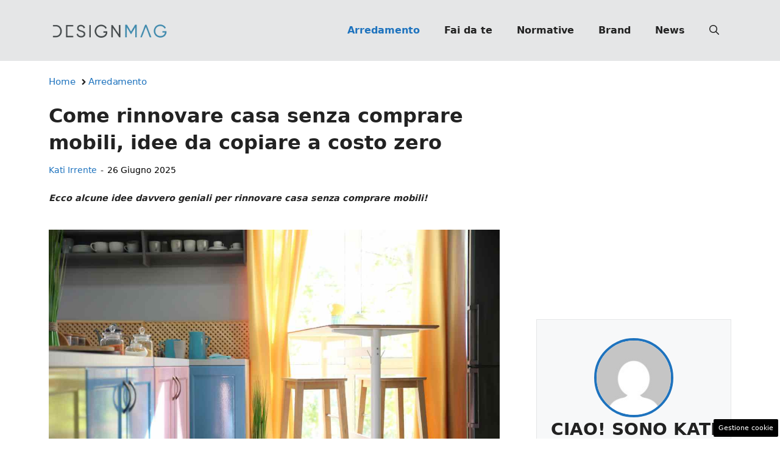

--- FILE ---
content_type: text/html; charset=UTF-8
request_url: https://www.designmag.it/articolo/come-rinnovare-casa-senza-comprare-mobili-7-idee-utili/41007/
body_size: 23696
content:
<!DOCTYPE html>
<html lang="it-IT">
<head>
	<meta charset="UTF-8"><link rel="preload" href="https://www.designmag.it/wp-content/cache/fvm/min/1767809583-css85181eaba470a055f3f5208f0af745038c5d0ccde63347f57f5c7e1073733.css" as="style" media="all" />
<link rel="preload" href="https://www.designmag.it/wp-content/cache/fvm/min/1767809583-css2f9720cb779846f097c4c7620a6c87bf4df046e219ffcfafc8870dd581793.css" as="style" media="all" />
<link rel="preload" href="https://www.designmag.it/wp-content/cache/fvm/min/1767809583-css7b24b8c8a904166fbcceef8bfb84b8c88e8e26afeb41b8b35bd8bb6065bba.css" as="style" media="all" />
<link rel="preload" href="https://www.designmag.it/wp-content/cache/fvm/min/1767809583-css9ca3e073e064869d7bfb389626b0fb7c06b6ff6609e09302db018a541d668.css" as="style" media="all" />
<link rel="preload" href="https://www.designmag.it/wp-content/cache/fvm/min/1767809583-css857261f327d06cf2b47d412bf526bce488047cbdd67143017c5c5b564aa2e.css" as="style" media="all" />
<link rel="preload" href="https://www.designmag.it/wp-content/cache/fvm/min/1767809583-cssc979856fdd0adf36f1341bbcc991629333ddfc308221f5974dfd619328dec.css" as="style" media="all" />
<link rel="preload" href="https://www.designmag.it/wp-content/cache/fvm/min/1767809583-js13087e4b0549b0a982165ab5e62b20ceb55a681702f9f2a1439284ccc6f180.js" as="script" />
<link rel="preload" href="https://www.designmag.it/wp-content/cache/fvm/min/1767809583-jsc6ab30c754601e094234286753cd2889669c1042e46fd0766fcc04b0d4df29.js" as="script" /><script data-cfasync="false">if(navigator.userAgent.match(/MSIE|Internet Explorer/i)||navigator.userAgent.match(/Trident\/7\..*?rv:11/i)){var href=document.location.href;if(!href.match(/[?&]iebrowser/)){if(href.indexOf("?")==-1){if(href.indexOf("#")==-1){document.location.href=href+"?iebrowser=1"}else{document.location.href=href.replace("#","?iebrowser=1#")}}else{if(href.indexOf("#")==-1){document.location.href=href+"&iebrowser=1"}else{document.location.href=href.replace("#","&iebrowser=1#")}}}}</script>
<script data-cfasync="false">class FVMLoader{constructor(e){this.triggerEvents=e,this.eventOptions={passive:!0},this.userEventListener=this.triggerListener.bind(this),this.delayedScripts={normal:[],async:[],defer:[]},this.allJQueries=[]}_addUserInteractionListener(e){this.triggerEvents.forEach(t=>window.addEventListener(t,e.userEventListener,e.eventOptions))}_removeUserInteractionListener(e){this.triggerEvents.forEach(t=>window.removeEventListener(t,e.userEventListener,e.eventOptions))}triggerListener(){this._removeUserInteractionListener(this),"loading"===document.readyState?document.addEventListener("DOMContentLoaded",this._loadEverythingNow.bind(this)):this._loadEverythingNow()}async _loadEverythingNow(){this._runAllDelayedCSS(),this._delayEventListeners(),this._delayJQueryReady(this),this._handleDocumentWrite(),this._registerAllDelayedScripts(),await this._loadScriptsFromList(this.delayedScripts.normal),await this._loadScriptsFromList(this.delayedScripts.defer),await this._loadScriptsFromList(this.delayedScripts.async),await this._triggerDOMContentLoaded(),await this._triggerWindowLoad(),window.dispatchEvent(new Event("wpr-allScriptsLoaded"))}_registerAllDelayedScripts(){document.querySelectorAll("script[type=fvmdelay]").forEach(e=>{e.hasAttribute("src")?e.hasAttribute("async")&&!1!==e.async?this.delayedScripts.async.push(e):e.hasAttribute("defer")&&!1!==e.defer||"module"===e.getAttribute("data-type")?this.delayedScripts.defer.push(e):this.delayedScripts.normal.push(e):this.delayedScripts.normal.push(e)})}_runAllDelayedCSS(){document.querySelectorAll("link[rel=fvmdelay]").forEach(e=>{e.setAttribute("rel","stylesheet")})}async _transformScript(e){return await this._requestAnimFrame(),new Promise(t=>{const n=document.createElement("script");let r;[...e.attributes].forEach(e=>{let t=e.nodeName;"type"!==t&&("data-type"===t&&(t="type",r=e.nodeValue),n.setAttribute(t,e.nodeValue))}),e.hasAttribute("src")?(n.addEventListener("load",t),n.addEventListener("error",t)):(n.text=e.text,t()),e.parentNode.replaceChild(n,e)})}async _loadScriptsFromList(e){const t=e.shift();return t?(await this._transformScript(t),this._loadScriptsFromList(e)):Promise.resolve()}_delayEventListeners(){let e={};function t(t,n){!function(t){function n(n){return e[t].eventsToRewrite.indexOf(n)>=0?"wpr-"+n:n}e[t]||(e[t]={originalFunctions:{add:t.addEventListener,remove:t.removeEventListener},eventsToRewrite:[]},t.addEventListener=function(){arguments[0]=n(arguments[0]),e[t].originalFunctions.add.apply(t,arguments)},t.removeEventListener=function(){arguments[0]=n(arguments[0]),e[t].originalFunctions.remove.apply(t,arguments)})}(t),e[t].eventsToRewrite.push(n)}function n(e,t){let n=e[t];Object.defineProperty(e,t,{get:()=>n||function(){},set(r){e["wpr"+t]=n=r}})}t(document,"DOMContentLoaded"),t(window,"DOMContentLoaded"),t(window,"load"),t(window,"pageshow"),t(document,"readystatechange"),n(document,"onreadystatechange"),n(window,"onload"),n(window,"onpageshow")}_delayJQueryReady(e){let t=window.jQuery;Object.defineProperty(window,"jQuery",{get:()=>t,set(n){if(n&&n.fn&&!e.allJQueries.includes(n)){n.fn.ready=n.fn.init.prototype.ready=function(t){e.domReadyFired?t.bind(document)(n):document.addEventListener("DOMContentLoaded2",()=>t.bind(document)(n))};const t=n.fn.on;n.fn.on=n.fn.init.prototype.on=function(){if(this[0]===window){function e(e){return e.split(" ").map(e=>"load"===e||0===e.indexOf("load.")?"wpr-jquery-load":e).join(" ")}"string"==typeof arguments[0]||arguments[0]instanceof String?arguments[0]=e(arguments[0]):"object"==typeof arguments[0]&&Object.keys(arguments[0]).forEach(t=>{delete Object.assign(arguments[0],{[e(t)]:arguments[0][t]})[t]})}return t.apply(this,arguments),this},e.allJQueries.push(n)}t=n}})}async _triggerDOMContentLoaded(){this.domReadyFired=!0,await this._requestAnimFrame(),document.dispatchEvent(new Event("DOMContentLoaded2")),await this._requestAnimFrame(),window.dispatchEvent(new Event("DOMContentLoaded2")),await this._requestAnimFrame(),document.dispatchEvent(new Event("wpr-readystatechange")),await this._requestAnimFrame(),document.wpronreadystatechange&&document.wpronreadystatechange()}async _triggerWindowLoad(){await this._requestAnimFrame(),window.dispatchEvent(new Event("wpr-load")),await this._requestAnimFrame(),window.wpronload&&window.wpronload(),await this._requestAnimFrame(),this.allJQueries.forEach(e=>e(window).trigger("wpr-jquery-load")),window.dispatchEvent(new Event("wpr-pageshow")),await this._requestAnimFrame(),window.wpronpageshow&&window.wpronpageshow()}_handleDocumentWrite(){const e=new Map;document.write=document.writeln=function(t){const n=document.currentScript,r=document.createRange(),i=n.parentElement;let a=e.get(n);void 0===a&&(a=n.nextSibling,e.set(n,a));const s=document.createDocumentFragment();r.setStart(s,0),s.appendChild(r.createContextualFragment(t)),i.insertBefore(s,a)}}async _requestAnimFrame(){return new Promise(e=>requestAnimationFrame(e))}static run(){const e=new FVMLoader(["keydown","mousemove","touchmove","touchstart","touchend","wheel"]);e._addUserInteractionListener(e)}}FVMLoader.run();</script><meta name='robots' content='index, follow, max-image-preview:large, max-snippet:-1, max-video-preview:-1' /><meta name="viewport" content="width=device-width, initial-scale=1"><title>Come rinnovare casa senza comprare mobili, idee da copiare a costo zero | DesignMag</title><meta name="description" content="Idee da copiare per rinnovare casa senza comprare mobili e rendere più belli tutti gli ambienti a costo zero." /><link rel="canonical" href="https://www.designmag.it/articolo/come-rinnovare-casa-senza-comprare-mobili-7-idee-utili/41007/" /><meta property="og:locale" content="it_IT" /><meta property="og:type" content="article" /><meta property="og:title" content="Come rinnovare casa senza comprare mobili, idee da copiare a costo zero" /><meta property="og:description" content="Idee da copiare per rinnovare casa senza comprare mobili e rendere più belli tutti gli ambienti a costo zero." /><meta property="og:url" content="https://www.designmag.it/articolo/come-rinnovare-casa-senza-comprare-mobili-7-idee-utili/41007/" /><meta property="og:site_name" content="Design Mag" /><meta property="article:publisher" content="https://www.facebook.com/DesignMag.it/" /><meta property="article:published_time" content="2017-02-16T20:07:26+00:00" /><meta property="article:modified_time" content="2025-06-26T14:35:20+00:00" /><meta property="og:image" content="https://www.designmag.it/wp-content/uploads/2017/02/Come-rinnovare-casa-senza-comprare-mobili-26052025-designmag.it_.jpg" /><meta property="og:image:width" content="1200" /><meta property="og:image:height" content="800" /><meta property="og:image:type" content="image/jpeg" /><meta name="author" content="Kati Irrente" /><meta name="twitter:card" content="summary_large_image" /><meta name="twitter:label1" content="Scritto da" /><meta name="twitter:data1" content="Kati Irrente" /><meta name="twitter:label2" content="Tempo di lettura stimato" /><meta name="twitter:data2" content="6 minuti" /><link rel="alternate" type="application/rss+xml" title="Design Mag &raquo; Feed" href="https://www.designmag.it/feed/" /><link rel="alternate" type="application/rss+xml" title="Design Mag &raquo; Feed dei commenti" href="https://www.designmag.it/comments/feed/" /><meta name="google-site-verification" content="7AmOIqRjhmQvL8_0E3YNdaP34-c3yj7AnsrEID6rQqU" /><meta name="verification" content="a975c98f1d65cd3826c732121814f277" /><script type="application/ld+json" class="saswp-schema-markup-output">
[{"@context":"https://schema.org/","@type":"Article","@id":"https://www.designmag.it/articolo/come-rinnovare-casa-senza-comprare-mobili-7-idee-utili/41007/#Article","url":"https://www.designmag.it/articolo/come-rinnovare-casa-senza-comprare-mobili-7-idee-utili/41007/","inLanguage":"it-IT","mainEntityOfPage":"https://www.designmag.it/articolo/come-rinnovare-casa-senza-comprare-mobili-7-idee-utili/41007/","headline":"Come rinnovare casa senza comprare mobili, idee da copiare a costo zero","description":"Idee da copiare per rinnovare casa senza comprare mobili e rendere più belli tutti gli ambienti a costo zero.","keywords":"aggiornamento, ","datePublished":"2017-02-16T21:07:26+01:00","dateModified":"2025-06-26T16:35:20+02:00","author":{"@type":"Person","name":"Kati Irrente","description":"Giornalista poliedrica scrivo per il web dal 2008. Sono appassionata del vivere green e della buona cucina, divido il tempo libero tra musica, cinema e fumetti d’autore.","url":"https://www.designmag.it/articolo/author/kati-irrente/","sameAs":["https://www.linkedin.com/in/kati-irrente-874388267/"],"image":{"@type":"ImageObject","url":"https://secure.gravatar.com/avatar/ae783014822bc400518bd55379eabe9e74fadf704aaa987059f81c577c48fe2f?s=96&d=mm&r=g","height":96,"width":96}},"editor":{"@type":"Person","name":"Kati Irrente","description":"Giornalista poliedrica scrivo per il web dal 2008. Sono appassionata del vivere green e della buona cucina, divido il tempo libero tra musica, cinema e fumetti d’autore.","url":"https://www.designmag.it/articolo/author/kati-irrente/","sameAs":["https://www.linkedin.com/in/kati-irrente-874388267/"],"image":{"@type":"ImageObject","url":"https://secure.gravatar.com/avatar/ae783014822bc400518bd55379eabe9e74fadf704aaa987059f81c577c48fe2f?s=96&d=mm&r=g","height":96,"width":96}},"publisher":{"@type":"Organization","name":"DesignMag","url":"https://www.designmag.it","logo":{"@type":"ImageObject","url":"https://www.designmag.it/wp-content/uploads/2022/05/DM_logo_90x503px.png","width":"503","height":"90"}},"image":[{"@type":"ImageObject","@id":"https://www.designmag.it/articolo/come-rinnovare-casa-senza-comprare-mobili-7-idee-utili/41007/#primaryimage","url":"https://www.designmag.it/wp-content/uploads/2017/02/Come-rinnovare-casa-senza-comprare-mobili-26052025-designmag.it_.jpg","width":"1200","height":"800","caption":"cucina con mobili dipinti con colori diversi e tenda gialla sulle finestre"}]}]
</script>
	
	<style media="all">img:is([sizes="auto" i],[sizes^="auto," i]){contain-intrinsic-size:3000px 1500px}</style>
	
	
	
	
	
	
	
	
	
	
	
	
	
	
	
	
	
	
	
	
	
	
	
	
	


<link rel="amphtml" href="https://www.designmag.it/articolo/come-rinnovare-casa-senza-comprare-mobili-7-idee-utili/41007/amp/" />

<link rel='stylesheet' id='wp-block-library-css' href='https://www.designmag.it/wp-content/cache/fvm/min/1767809583-css85181eaba470a055f3f5208f0af745038c5d0ccde63347f57f5c7e1073733.css' media='all' />
<style id='classic-theme-styles-inline-css' media="all">/*! This file is auto-generated */
.wp-block-button__link{color:#fff;background-color:#32373c;border-radius:9999px;box-shadow:none;text-decoration:none;padding:calc(.667em + 2px) calc(1.333em + 2px);font-size:1.125em}.wp-block-file__button{background:#32373c;color:#fff;text-decoration:none}</style>
<style id='global-styles-inline-css' media="all">:root{--wp--preset--aspect-ratio--square:1;--wp--preset--aspect-ratio--4-3:4/3;--wp--preset--aspect-ratio--3-4:3/4;--wp--preset--aspect-ratio--3-2:3/2;--wp--preset--aspect-ratio--2-3:2/3;--wp--preset--aspect-ratio--16-9:16/9;--wp--preset--aspect-ratio--9-16:9/16;--wp--preset--color--black:#000000;--wp--preset--color--cyan-bluish-gray:#abb8c3;--wp--preset--color--white:#ffffff;--wp--preset--color--pale-pink:#f78da7;--wp--preset--color--vivid-red:#cf2e2e;--wp--preset--color--luminous-vivid-orange:#ff6900;--wp--preset--color--luminous-vivid-amber:#fcb900;--wp--preset--color--light-green-cyan:#7bdcb5;--wp--preset--color--vivid-green-cyan:#00d084;--wp--preset--color--pale-cyan-blue:#8ed1fc;--wp--preset--color--vivid-cyan-blue:#0693e3;--wp--preset--color--vivid-purple:#9b51e0;--wp--preset--color--contrast:var(--contrast);--wp--preset--color--contrast-2:var(--contrast-2);--wp--preset--color--contrast-3:var(--contrast-3);--wp--preset--color--base:var(--base);--wp--preset--color--base-2:var(--base-2);--wp--preset--color--base-3:var(--base-3);--wp--preset--color--accent:var(--accent);--wp--preset--gradient--vivid-cyan-blue-to-vivid-purple:linear-gradient(135deg,rgba(6,147,227,1) 0%,rgb(155,81,224) 100%);--wp--preset--gradient--light-green-cyan-to-vivid-green-cyan:linear-gradient(135deg,rgb(122,220,180) 0%,rgb(0,208,130) 100%);--wp--preset--gradient--luminous-vivid-amber-to-luminous-vivid-orange:linear-gradient(135deg,rgba(252,185,0,1) 0%,rgba(255,105,0,1) 100%);--wp--preset--gradient--luminous-vivid-orange-to-vivid-red:linear-gradient(135deg,rgba(255,105,0,1) 0%,rgb(207,46,46) 100%);--wp--preset--gradient--very-light-gray-to-cyan-bluish-gray:linear-gradient(135deg,rgb(238,238,238) 0%,rgb(169,184,195) 100%);--wp--preset--gradient--cool-to-warm-spectrum:linear-gradient(135deg,rgb(74,234,220) 0%,rgb(151,120,209) 20%,rgb(207,42,186) 40%,rgb(238,44,130) 60%,rgb(251,105,98) 80%,rgb(254,248,76) 100%);--wp--preset--gradient--blush-light-purple:linear-gradient(135deg,rgb(255,206,236) 0%,rgb(152,150,240) 100%);--wp--preset--gradient--blush-bordeaux:linear-gradient(135deg,rgb(254,205,165) 0%,rgb(254,45,45) 50%,rgb(107,0,62) 100%);--wp--preset--gradient--luminous-dusk:linear-gradient(135deg,rgb(255,203,112) 0%,rgb(199,81,192) 50%,rgb(65,88,208) 100%);--wp--preset--gradient--pale-ocean:linear-gradient(135deg,rgb(255,245,203) 0%,rgb(182,227,212) 50%,rgb(51,167,181) 100%);--wp--preset--gradient--electric-grass:linear-gradient(135deg,rgb(202,248,128) 0%,rgb(113,206,126) 100%);--wp--preset--gradient--midnight:linear-gradient(135deg,rgb(2,3,129) 0%,rgb(40,116,252) 100%);--wp--preset--font-size--small:13px;--wp--preset--font-size--medium:20px;--wp--preset--font-size--large:36px;--wp--preset--font-size--x-large:42px;--wp--preset--spacing--20:0.44rem;--wp--preset--spacing--30:0.67rem;--wp--preset--spacing--40:1rem;--wp--preset--spacing--50:1.5rem;--wp--preset--spacing--60:2.25rem;--wp--preset--spacing--70:3.38rem;--wp--preset--spacing--80:5.06rem;--wp--preset--shadow--natural:6px 6px 9px rgba(0, 0, 0, 0.2);--wp--preset--shadow--deep:12px 12px 50px rgba(0, 0, 0, 0.4);--wp--preset--shadow--sharp:6px 6px 0px rgba(0, 0, 0, 0.2);--wp--preset--shadow--outlined:6px 6px 0px -3px rgba(255, 255, 255, 1), 6px 6px rgba(0, 0, 0, 1);--wp--preset--shadow--crisp:6px 6px 0px rgba(0, 0, 0, 1)}:where(.is-layout-flex){gap:.5em}:where(.is-layout-grid){gap:.5em}body .is-layout-flex{display:flex}.is-layout-flex{flex-wrap:wrap;align-items:center}.is-layout-flex>:is(*,div){margin:0}body .is-layout-grid{display:grid}.is-layout-grid>:is(*,div){margin:0}:where(.wp-block-columns.is-layout-flex){gap:2em}:where(.wp-block-columns.is-layout-grid){gap:2em}:where(.wp-block-post-template.is-layout-flex){gap:1.25em}:where(.wp-block-post-template.is-layout-grid){gap:1.25em}.has-black-color{color:var(--wp--preset--color--black)!important}.has-cyan-bluish-gray-color{color:var(--wp--preset--color--cyan-bluish-gray)!important}.has-white-color{color:var(--wp--preset--color--white)!important}.has-pale-pink-color{color:var(--wp--preset--color--pale-pink)!important}.has-vivid-red-color{color:var(--wp--preset--color--vivid-red)!important}.has-luminous-vivid-orange-color{color:var(--wp--preset--color--luminous-vivid-orange)!important}.has-luminous-vivid-amber-color{color:var(--wp--preset--color--luminous-vivid-amber)!important}.has-light-green-cyan-color{color:var(--wp--preset--color--light-green-cyan)!important}.has-vivid-green-cyan-color{color:var(--wp--preset--color--vivid-green-cyan)!important}.has-pale-cyan-blue-color{color:var(--wp--preset--color--pale-cyan-blue)!important}.has-vivid-cyan-blue-color{color:var(--wp--preset--color--vivid-cyan-blue)!important}.has-vivid-purple-color{color:var(--wp--preset--color--vivid-purple)!important}.has-black-background-color{background-color:var(--wp--preset--color--black)!important}.has-cyan-bluish-gray-background-color{background-color:var(--wp--preset--color--cyan-bluish-gray)!important}.has-white-background-color{background-color:var(--wp--preset--color--white)!important}.has-pale-pink-background-color{background-color:var(--wp--preset--color--pale-pink)!important}.has-vivid-red-background-color{background-color:var(--wp--preset--color--vivid-red)!important}.has-luminous-vivid-orange-background-color{background-color:var(--wp--preset--color--luminous-vivid-orange)!important}.has-luminous-vivid-amber-background-color{background-color:var(--wp--preset--color--luminous-vivid-amber)!important}.has-light-green-cyan-background-color{background-color:var(--wp--preset--color--light-green-cyan)!important}.has-vivid-green-cyan-background-color{background-color:var(--wp--preset--color--vivid-green-cyan)!important}.has-pale-cyan-blue-background-color{background-color:var(--wp--preset--color--pale-cyan-blue)!important}.has-vivid-cyan-blue-background-color{background-color:var(--wp--preset--color--vivid-cyan-blue)!important}.has-vivid-purple-background-color{background-color:var(--wp--preset--color--vivid-purple)!important}.has-black-border-color{border-color:var(--wp--preset--color--black)!important}.has-cyan-bluish-gray-border-color{border-color:var(--wp--preset--color--cyan-bluish-gray)!important}.has-white-border-color{border-color:var(--wp--preset--color--white)!important}.has-pale-pink-border-color{border-color:var(--wp--preset--color--pale-pink)!important}.has-vivid-red-border-color{border-color:var(--wp--preset--color--vivid-red)!important}.has-luminous-vivid-orange-border-color{border-color:var(--wp--preset--color--luminous-vivid-orange)!important}.has-luminous-vivid-amber-border-color{border-color:var(--wp--preset--color--luminous-vivid-amber)!important}.has-light-green-cyan-border-color{border-color:var(--wp--preset--color--light-green-cyan)!important}.has-vivid-green-cyan-border-color{border-color:var(--wp--preset--color--vivid-green-cyan)!important}.has-pale-cyan-blue-border-color{border-color:var(--wp--preset--color--pale-cyan-blue)!important}.has-vivid-cyan-blue-border-color{border-color:var(--wp--preset--color--vivid-cyan-blue)!important}.has-vivid-purple-border-color{border-color:var(--wp--preset--color--vivid-purple)!important}.has-vivid-cyan-blue-to-vivid-purple-gradient-background{background:var(--wp--preset--gradient--vivid-cyan-blue-to-vivid-purple)!important}.has-light-green-cyan-to-vivid-green-cyan-gradient-background{background:var(--wp--preset--gradient--light-green-cyan-to-vivid-green-cyan)!important}.has-luminous-vivid-amber-to-luminous-vivid-orange-gradient-background{background:var(--wp--preset--gradient--luminous-vivid-amber-to-luminous-vivid-orange)!important}.has-luminous-vivid-orange-to-vivid-red-gradient-background{background:var(--wp--preset--gradient--luminous-vivid-orange-to-vivid-red)!important}.has-very-light-gray-to-cyan-bluish-gray-gradient-background{background:var(--wp--preset--gradient--very-light-gray-to-cyan-bluish-gray)!important}.has-cool-to-warm-spectrum-gradient-background{background:var(--wp--preset--gradient--cool-to-warm-spectrum)!important}.has-blush-light-purple-gradient-background{background:var(--wp--preset--gradient--blush-light-purple)!important}.has-blush-bordeaux-gradient-background{background:var(--wp--preset--gradient--blush-bordeaux)!important}.has-luminous-dusk-gradient-background{background:var(--wp--preset--gradient--luminous-dusk)!important}.has-pale-ocean-gradient-background{background:var(--wp--preset--gradient--pale-ocean)!important}.has-electric-grass-gradient-background{background:var(--wp--preset--gradient--electric-grass)!important}.has-midnight-gradient-background{background:var(--wp--preset--gradient--midnight)!important}.has-small-font-size{font-size:var(--wp--preset--font-size--small)!important}.has-medium-font-size{font-size:var(--wp--preset--font-size--medium)!important}.has-large-font-size{font-size:var(--wp--preset--font-size--large)!important}.has-x-large-font-size{font-size:var(--wp--preset--font-size--x-large)!important}:where(.wp-block-post-template.is-layout-flex){gap:1.25em}:where(.wp-block-post-template.is-layout-grid){gap:1.25em}:where(.wp-block-columns.is-layout-flex){gap:2em}:where(.wp-block-columns.is-layout-grid){gap:2em}:root :where(.wp-block-pullquote){font-size:1.5em;line-height:1.6}</style>
<link rel='stylesheet' id='adser-css' href='https://www.designmag.it/wp-content/cache/fvm/min/1767809583-css2f9720cb779846f097c4c7620a6c87bf4df046e219ffcfafc8870dd581793.css' media='all' />
<link rel='stylesheet' id='elements-css' href='https://www.designmag.it/wp-content/cache/fvm/min/1767809583-css7b24b8c8a904166fbcceef8bfb84b8c88e8e26afeb41b8b35bd8bb6065bba.css' media='all' />
<link rel='stylesheet' id='dadaPushly-css' href='https://www.designmag.it/wp-content/cache/fvm/min/1767809583-css9ca3e073e064869d7bfb389626b0fb7c06b6ff6609e09302db018a541d668.css' media='all' />
<link rel='stylesheet' id='generate-style-css' href='https://www.designmag.it/wp-content/cache/fvm/min/1767809583-css857261f327d06cf2b47d412bf526bce488047cbdd67143017c5c5b564aa2e.css' media='all' />
<style id='generate-style-inline-css' media="all">body{background-color:var(--base-3);color:var(--contrast)}a{color:var(--accent)}a:hover,a:focus{text-decoration:underline}.entry-title a,.site-branding a,a.button,.wp-block-button__link,.main-navigation a{text-decoration:none}a:hover,a:focus,a:active{color:var(--contrast)}.wp-block-group__inner-container{max-width:1200px;margin-left:auto;margin-right:auto}.site-header .header-image{width:200px}:root{--contrast:#222222;--contrast-2:#575760;--contrast-3:#E5E6E7;--base:#f0f0f0;--base-2:#f7f8f9;--base-3:#ffffff;--accent:#1e73be}:root .has-contrast-color{color:var(--contrast)}:root .has-contrast-background-color{background-color:var(--contrast)}:root .has-contrast-2-color{color:var(--contrast-2)}:root .has-contrast-2-background-color{background-color:var(--contrast-2)}:root .has-contrast-3-color{color:var(--contrast-3)}:root .has-contrast-3-background-color{background-color:var(--contrast-3)}:root .has-base-color{color:var(--base)}:root .has-base-background-color{background-color:var(--base)}:root .has-base-2-color{color:var(--base-2)}:root .has-base-2-background-color{background-color:var(--base-2)}:root .has-base-3-color{color:var(--base-3)}:root .has-base-3-background-color{background-color:var(--base-3)}:root .has-accent-color{color:var(--accent)}:root .has-accent-background-color{background-color:var(--accent)}.gp-modal:not(.gp-modal--open):not(.gp-modal--transition){display:none}.gp-modal--transition:not(.gp-modal--open){pointer-events:none}.gp-modal-overlay:not(.gp-modal-overlay--open):not(.gp-modal--transition){display:none}.gp-modal__overlay{display:none;position:fixed;top:0;left:0;right:0;bottom:0;background:rgba(0,0,0,.2);display:flex;justify-content:center;align-items:center;z-index:10000;backdrop-filter:blur(3px);transition:opacity 500ms ease;opacity:0}.gp-modal--open:not(.gp-modal--transition) .gp-modal__overlay{opacity:1}.gp-modal__container{max-width:100%;max-height:100vh;transform:scale(.9);transition:transform 500ms ease;padding:0 10px}.gp-modal--open:not(.gp-modal--transition) .gp-modal__container{transform:scale(1)}.search-modal-fields{display:flex}.gp-search-modal .gp-modal__overlay{align-items:flex-start;padding-top:25vh;background:var(--gp-search-modal-overlay-bg-color)}.search-modal-form{width:500px;max-width:100%;background-color:var(--gp-search-modal-bg-color);color:var(--gp-search-modal-text-color)}.search-modal-form .search-field,.search-modal-form .search-field:focus{width:100%;height:60px;background-color:transparent;border:0;appearance:none;color:currentColor}.search-modal-fields button,.search-modal-fields button:active,.search-modal-fields button:focus,.search-modal-fields button:hover{background-color:transparent;border:0;color:currentColor;width:60px}body,button,input,select,textarea{font-size:19px}body{line-height:1.9}@media (max-width:768px){body{line-height:1.7}}h1{font-weight:700;font-size:30px;line-height:1.4em}@media (max-width:768px){h1{font-size:30px;line-height:1.4em}}h2{font-weight:700;font-size:28px;line-height:1.4em}@media (max-width:768px){h2{font-size:26px;line-height:1.4em}}h3{font-weight:500;font-size:26px;line-height:1.4em}.main-navigation a,.main-navigation .menu-toggle,.main-navigation .menu-bar-items{font-weight:700;font-size:16px}.top-bar{background-color:#636363;color:#fff}.top-bar a{color:#fff}.top-bar a:hover{color:#303030}.site-header{background-color:var(--contrast-3)}.main-title a,.main-title a:hover{color:var(--contrast)}.site-description{color:var(--contrast-2)}.mobile-menu-control-wrapper .menu-toggle,.mobile-menu-control-wrapper .menu-toggle:hover,.mobile-menu-control-wrapper .menu-toggle:focus,.has-inline-mobile-toggle #site-navigation.toggled{background-color:rgba(0,0,0,.02)}.main-navigation,.main-navigation ul ul{background-color:var(--contrast-3)}.main-navigation .main-nav ul li a,.main-navigation .menu-toggle,.main-navigation .menu-bar-items{color:var(--contrast)}.main-navigation .main-nav ul li:not([class*="current-menu-"]):hover>a,.main-navigation .main-nav ul li:not([class*="current-menu-"]):focus>a,.main-navigation .main-nav ul li.sfHover:not([class*="current-menu-"])>a,.main-navigation .menu-bar-item:hover>a,.main-navigation .menu-bar-item.sfHover>a{color:var(--accent)}button.menu-toggle:hover,button.menu-toggle:focus{color:var(--contrast)}.main-navigation .main-nav ul li[class*="current-menu-"]>a{color:var(--accent)}.navigation-search input[type="search"],.navigation-search input[type="search"]:active,.navigation-search input[type="search"]:focus,.main-navigation .main-nav ul li.search-item.active>a,.main-navigation .menu-bar-items .search-item.active>a{color:var(--accent)}.main-navigation ul ul{background-color:var(--base)}.separate-containers .inside-article,.separate-containers .comments-area,.separate-containers .page-header,.one-container .container,.separate-containers .paging-navigation,.inside-page-header{background-color:var(--base-3)}.entry-title a{color:var(--contrast)}.entry-title a:hover{color:var(--contrast-2)}.entry-meta{color:var(--contrast-2)}.sidebar .widget{background-color:var(--base-3)}input[type="text"],input[type="email"],input[type="url"],input[type="password"],input[type="search"],input[type="tel"],input[type="number"],textarea,select{color:var(--contrast);background-color:var(--base-2);border-color:var(--base)}input[type="text"]:focus,input[type="email"]:focus,input[type="url"]:focus,input[type="password"]:focus,input[type="search"]:focus,input[type="tel"]:focus,input[type="number"]:focus,textarea:focus,select:focus{color:var(--contrast);background-color:var(--base-2);border-color:var(--contrast-3)}button,html input[type="button"],input[type="reset"],input[type="submit"],a.button,a.wp-block-button__link:not(.has-background){color:#fff;background-color:#55555e}button:hover,html input[type="button"]:hover,input[type="reset"]:hover,input[type="submit"]:hover,a.button:hover,button:focus,html input[type="button"]:focus,input[type="reset"]:focus,input[type="submit"]:focus,a.button:focus,a.wp-block-button__link:not(.has-background):active,a.wp-block-button__link:not(.has-background):focus,a.wp-block-button__link:not(.has-background):hover{color:#fff;background-color:#3f4047}a.generate-back-to-top{background-color:rgba(0,0,0,.4);color:#fff}a.generate-back-to-top:hover,a.generate-back-to-top:focus{background-color:rgba(0,0,0,.6);color:#fff}:root{--gp-search-modal-bg-color:var(--base-3);--gp-search-modal-text-color:var(--contrast);--gp-search-modal-overlay-bg-color:rgba(0,0,0,0.2)}@media (max-width:768px){.main-navigation .menu-bar-item:hover>a,.main-navigation .menu-bar-item.sfHover>a{background:none;color:var(--contrast)}}.nav-below-header .main-navigation .inside-navigation.grid-container,.nav-above-header .main-navigation .inside-navigation.grid-container{padding:0 20px 0 20px}.separate-containers .inside-article,.separate-containers .comments-area,.separate-containers .page-header,.separate-containers .paging-navigation,.one-container .site-content,.inside-page-header{padding:0 40px 40px 40px}.site-main .wp-block-group__inner-container{padding:0 40px 40px 40px}.separate-containers .paging-navigation{padding-top:20px;padding-bottom:20px}.entry-content .alignwide,body:not(.no-sidebar) .entry-content .alignfull{margin-left:-40px;width:calc(100% + 80px);max-width:calc(100% + 80px)}.rtl .menu-item-has-children .dropdown-menu-toggle{padding-left:20px}.rtl .main-navigation .main-nav ul li.menu-item-has-children>a{padding-right:20px}@media (max-width:768px){.separate-containers .inside-article,.separate-containers .comments-area,.separate-containers .page-header,.separate-containers .paging-navigation,.one-container .site-content,.inside-page-header{padding:0 30px 30px 30px}.site-main .wp-block-group__inner-container{padding:0 30px 30px 30px}.inside-top-bar{padding-right:30px;padding-left:30px}.inside-header{padding-right:30px;padding-left:30px}.widget-area .widget{padding-top:30px;padding-right:30px;padding-bottom:30px;padding-left:30px}.footer-widgets-container{padding-top:30px;padding-right:30px;padding-bottom:30px;padding-left:30px}.inside-site-info{padding-right:30px;padding-left:30px}.entry-content .alignwide,body:not(.no-sidebar) .entry-content .alignfull{margin-left:-30px;width:calc(100% + 60px);max-width:calc(100% + 60px)}.one-container .site-main .paging-navigation{margin-bottom:20px}}.is-right-sidebar{width:30%}.is-left-sidebar{width:30%}.site-content .content-area{width:70%}@media (max-width:768px){.main-navigation .menu-toggle,.sidebar-nav-mobile:not(#sticky-placeholder){display:block}.main-navigation ul,.gen-sidebar-nav,.main-navigation:not(.slideout-navigation):not(.toggled) .main-nav>ul,.has-inline-mobile-toggle #site-navigation .inside-navigation>*:not(.navigation-search):not(.main-nav){display:none}.nav-align-right .inside-navigation,.nav-align-center .inside-navigation{justify-content:space-between}.has-inline-mobile-toggle .mobile-menu-control-wrapper{display:flex;flex-wrap:wrap}.has-inline-mobile-toggle .inside-header{flex-direction:row;text-align:left;flex-wrap:wrap}.has-inline-mobile-toggle .header-widget,.has-inline-mobile-toggle #site-navigation{flex-basis:100%}.nav-float-left .has-inline-mobile-toggle #site-navigation{order:10}}.dynamic-author-image-rounded{border-radius:100%}.dynamic-featured-image,.dynamic-author-image{vertical-align:middle}.one-container.blog .dynamic-content-template:not(:last-child),.one-container.archive .dynamic-content-template:not(:last-child){padding-bottom:0}.dynamic-entry-excerpt>p:last-child{margin-bottom:0}</style>
<style id='generateblocks-inline-css' media="all">.gb-container.gb-tabs__item:not(.gb-tabs__item-open){display:none}.gb-container-74047310{position:relative;background-color:var(--accent-2)}.gb-container-74047310>.gb-shapes .gb-shape-1{color:#fff;position:absolute;overflow:hidden;pointer-events:none;line-height:0;left:0;right:0;top:-1px;transform:scaleY(-1) scaleX(-1)}.gb-container-74047310>.gb-shapes .gb-shape-1 svg{height:80px;width:calc(100% + 1.3px);fill:currentColor;position:relative;left:50%;transform:translateX(-50%);min-width:100%}.gb-container-d5490a79{max-width:1240px;padding-top:100px;padding-right:20px;padding-left:20px;margin-right:auto;margin-left:auto;background-image:url(https://www.designmag.it/wp-content/uploads/2024/04/bg-footer.jpg);background-repeat:no-repeat;background-position:center center;background-size:cover}.gb-container-d5490a79.gb-has-dynamic-bg{background-image:var(--background-url)}.gb-container-d5490a79.gb-no-dynamic-bg{background-image:none}.gb-container-784053b0{display:flex;flex-direction:column;align-items:center;justify-content:center;text-align:left}.gb-grid-wrapper>.gb-grid-column-784053b0{width:20%}.gb-container-3f7c9367{height:100%;padding:20px 0 0}.gb-grid-wrapper>.gb-grid-column-3f7c9367{width:50%}.gb-container-788a8d72{font-size:14px;color:var(--base-3)}.gb-container-6188a34b{height:100%;padding-top:20px;padding-bottom:0;padding-left:0;border-top-right-radius:20px;border-bottom-right-radius:20px}.gb-grid-wrapper>.gb-grid-column-6188a34b{width:25%}.gb-container-28a3f764{padding:75px 0 0;margin-top:0;border-top:0 solid rgba(6,147,229,.5);border-bottom-color:var(--accent)}.gb-container-8a14ac3a{padding:0}.gb-grid-wrapper>.gb-grid-column-8a14ac3a{width:50%}.gb-container-c12bed53{height:100%;padding:0 0 10px}.gb-grid-wrapper>.gb-grid-column-c12bed53{width:50%}.gb-container-656f216c{display:flex;flex-direction:column;row-gap:2rem;padding-right:40px;padding-bottom:60px;margin-top:174px}.gb-container-3127bcd7{border:1px solid var(--contrast-3);background-color:var(--base-2)}.gb-container-eb78d364{max-width:1200px;text-align:center;padding:30px 20px;margin-right:auto;margin-left:auto}.gb-container-bb208d96{font-size:15px}.gb-container-76803325{display:flex;align-items:center;justify-content:center;column-gap:10px;row-gap:10px;margin-top:1.5em;margin-bottom:1.5em}.gb-container-d0a86651{display:flex;flex-wrap:wrap;align-items:center;column-gap:20px;row-gap:20px;color:var(--contrast)}.gb-container-d0a86651 a{color:var(--contrast)}.gb-container-d0a86651 a:hover{color:var(--contrast)}.gb-container-bcbc46ac{flex-basis:100%;text-align:center;border-top:3px solid var(--accent)}.gb-container-e9bed0be{flex-basis:100%}.gb-container-03919c55{height:100%;display:flex;align-items:center;column-gap:20px}.gb-grid-wrapper>.gb-grid-column-03919c55{width:100%}.gb-container-3ff058ae{flex-shrink:0;flex-basis:80px}.gb-container-c551a107{flex-shrink:1}.gb-container-15d723c5{padding-bottom:0;margin-bottom:0}.gb-container-66b6d3b3{display:flex;flex-direction:row;align-items:flex-start;justify-content:flex-start;padding-bottom:0;padding-left:40px;margin-bottom:0}.gb-grid-wrapper>.gb-grid-column-66b6d3b3{width:100%}.gb-container-70385d72>.gb-inside-container{padding:20px 40px 0;max-width:1200px;margin-left:auto;margin-right:auto}.gb-grid-wrapper>.gb-grid-column-70385d72>.gb-container{display:flex;flex-direction:column;height:100%}.gb-container-579e5b87{font-size:14px;background-color:var(--base-3);position:relative;z-index:2}.gb-container-579e5b87>.gb-inside-container{padding-top:0;padding-bottom:0;max-width:1200px;margin-left:auto;margin-right:auto}.gb-grid-wrapper>.gb-grid-column-579e5b87>.gb-container{justify-content:center;display:flex;flex-direction:column;height:100%}.gb-container-df5dc3d1{margin-bottom:10px}.gb-container-df5dc3d1>.gb-inside-container{padding:0;max-width:1200px;margin-left:auto;margin-right:auto}.gb-grid-wrapper>.gb-grid-column-df5dc3d1>.gb-container{display:flex;flex-direction:column;height:100%}.gb-container-df5dc3d1.inline-post-meta-area>.gb-inside-container{display:flex;align-items:center}.gb-grid-wrapper-19b37893{display:flex;flex-wrap:wrap;margin-left:-40px}.gb-grid-wrapper-19b37893>.gb-grid-column{box-sizing:border-box;padding-left:40px}.gb-grid-wrapper-04426cbe{display:flex;flex-wrap:wrap;row-gap:0}.gb-grid-wrapper-04426cbe>.gb-grid-column{box-sizing:border-box}.gb-grid-wrapper-b3929361{display:flex;flex-wrap:wrap;row-gap:20px}.gb-grid-wrapper-b3929361>.gb-grid-column{box-sizing:border-box}.gb-grid-wrapper-8560875a{display:flex;flex-wrap:wrap}.gb-grid-wrapper-8560875a>.gb-grid-column{box-sizing:border-box}.gb-block-image-1eb1a1f0{text-align:center}.gb-image-1eb1a1f0{vertical-align:middle}.gb-image-61e24ff2{border-radius:50%;border:4px solid var(--accent);width:130px;height:130px;vertical-align:middle}.gb-image-95849c3e{border-radius:3%;width:100%;object-fit:cover;vertical-align:middle}.gb-accordion__item:not(.gb-accordion__item-open)>.gb-button .gb-accordion__icon-open{display:none}.gb-accordion__item.gb-accordion__item-open>.gb-button .gb-accordion__icon{display:none}a.gb-button-122d26af{display:inline-flex;align-items:center;column-gap:.5em;padding:15px 20px;color:#fff;text-decoration:none}a.gb-button-122d26af:hover,a.gb-button-122d26af:active,a.gb-button-122d26af:focus{color:#fff}a.gb-button-122d26af .gb-icon{line-height:0}a.gb-button-122d26af .gb-icon svg{width:1.4em;height:1.4em;fill:currentColor}.gb-button-122d26af:hover{transform:scale(1.1) perspective(1000px)}a.gb-button-112e20f2{display:inline-flex;align-items:center;column-gap:.5em;padding:15px 20px;color:#fff;text-decoration:none}a.gb-button-112e20f2:hover,a.gb-button-112e20f2:active,a.gb-button-112e20f2:focus{color:#fff}a.gb-button-112e20f2 .gb-icon{line-height:0}a.gb-button-112e20f2 .gb-icon svg{width:1.4em;height:1.4em;fill:currentColor}.gb-button-112e20f2:hover{transform:scale(1.1) perspective(1000px)}a.gb-button-ba018a32{display:inline-flex;align-items:center;justify-content:center;width:30px;height:30px;padding:10px;border-radius:50%;background-color:var(--contrast-2);color:var(--base-3);text-decoration:none}a.gb-button-ba018a32:hover,a.gb-button-ba018a32:active,a.gb-button-ba018a32:focus{background-color:var(--contrast);color:var(--base-3)}a.gb-button-ba018a32 .gb-icon{line-height:0}a.gb-button-ba018a32 .gb-icon svg{width:.8em;height:.8em;fill:currentColor}a.gb-button-00c4ef88{display:inline-flex;align-items:center;justify-content:center;width:30px;height:30px;padding:10px;border-radius:50%;background-color:var(--contrast-2);color:var(--base-3);text-decoration:none}a.gb-button-00c4ef88:hover,a.gb-button-00c4ef88:active,a.gb-button-00c4ef88:focus{background-color:var(--contrast);color:var(--base-3)}a.gb-button-00c4ef88 .gb-icon{line-height:0}a.gb-button-00c4ef88 .gb-icon svg{width:.8em;height:.8em;fill:currentColor}a.gb-button-4c0c0fe1{display:inline-flex;align-items:center;justify-content:center;column-gap:.5em;width:30px;height:30px;padding:10px;border-radius:50%;background-color:var(--contrast-2);color:var(--base-3);text-decoration:none}a.gb-button-4c0c0fe1:hover,a.gb-button-4c0c0fe1:active,a.gb-button-4c0c0fe1:focus{background-color:var(--contrast);color:var(--base-3)}a.gb-button-4c0c0fe1 .gb-icon{line-height:0}a.gb-button-4c0c0fe1 .gb-icon svg{width:.8em;height:.8em;fill:currentColor}a.gb-button-f9cdfdc4{display:inline-flex;align-items:center;justify-content:center;column-gap:.5em;width:30px;height:30px;padding:10px;border-radius:50%;background-color:var(--contrast-2);color:var(--base-3);text-decoration:none}a.gb-button-f9cdfdc4:hover,a.gb-button-f9cdfdc4:active,a.gb-button-f9cdfdc4:focus{background-color:var(--contrast);color:var(--base-3)}a.gb-button-f9cdfdc4 .gb-icon{line-height:0}a.gb-button-f9cdfdc4 .gb-icon svg{width:.8em;height:.8em;fill:currentColor}p.gb-headline-e8cfb02e{font-size:14px;letter-spacing:.1em;font-weight:700;text-transform:uppercase;margin-bottom:0;color:#fff}p.gb-headline-3560000c{font-size:14px;letter-spacing:.1em;font-weight:700;text-transform:uppercase;text-align:right;margin-bottom:10px;color:#fff}p.gb-headline-3560000c a{color:#fff}p.gb-headline-3560000c a:hover{color:var(--accent)}h2.gb-headline-2f97db71{text-transform:uppercase;margin-bottom:4px}h4.gb-headline-9e06b5e3{flex-basis:100%;margin-bottom:-20px}h3.gb-headline-040f2ffe{font-size:15px;margin-bottom:5px}p.gb-headline-3b0c1b59{display:inline-flex;column-gap:.5em;font-size:15px;margin-bottom:0}p.gb-headline-391fdbf1{display:inline-flex;align-items:center;column-gap:.5em;font-size:15px;letter-spacing:-.02em;margin-bottom:0;margin-left:6px}p.gb-headline-391fdbf1 .gb-icon{line-height:0}p.gb-headline-391fdbf1 .gb-icon svg{width:15px;height:15px;fill:currentColor}h1.gb-headline-56c7eb13{font-size:32px;font-weight:700;margin-bottom:10px}p.gb-headline-aeaa56f5{font-size:14px;margin-right:6px;margin-bottom:0;color:#000}p.gb-headline-aeaa56f5 a{color:var(--accent)}p.gb-headline-475f8166{margin-right:6px;margin-bottom:0}p.gb-headline-aa97946f{font-size:14px;margin-right:6px;margin-bottom:0;color:#000}p.gb-headline-aa97946f a{color:#000}@media (min-width:1025px){.gb-grid-wrapper>div.gb-grid-column-579e5b87{padding-bottom:0}}@media (max-width:1024px){.gb-container-784053b0{text-align:center}.gb-grid-wrapper>.gb-grid-column-784053b0{width:100%}.gb-grid-wrapper>.gb-grid-column-3f7c9367{width:25%}.gb-grid-wrapper>.gb-grid-column-6188a34b{width:40%}.gb-grid-wrapper-19b37893{row-gap:60px}.gb-grid-wrapper-b3929361{margin-left:-20px}.gb-grid-wrapper-b3929361>.gb-grid-column{padding-left:20px}}@media (max-width:1024px) and (min-width:768px){.gb-grid-wrapper>div.gb-grid-column-579e5b87{padding-bottom:0}}@media (max-width:767px){.gb-container-74047310>.gb-shapes .gb-shape-1 svg{width:140%}.gb-container-d5490a79{padding-top:60px;padding-bottom:0}.gb-container-784053b0{text-align:center;padding-left:0}.gb-grid-wrapper>.gb-grid-column-784053b0{width:100%}.gb-container-3f7c9367{padding-top:20px;padding-left:20px;border-radius:15px;border:0 solid}.gb-grid-wrapper>.gb-grid-column-3f7c9367{width:100%}.gb-container-6188a34b{padding-left:20px;border-top-left-radius:15px;border-bottom-left-radius:15px;border:0 solid}.gb-grid-wrapper>.gb-grid-column-6188a34b{width:100%}.gb-container-28a3f764{padding-top:0}.gb-grid-wrapper>.gb-grid-column-8a14ac3a{width:100%}.gb-grid-wrapper>.gb-grid-column-c12bed53{width:100%}.gb-container-656f216c{padding-right:20px;padding-bottom:40px;padding-left:20px;margin-top:120px}.gb-container-d0a86651{text-align:center;padding-top:40px}.gb-container-bcbc46ac{width:100%}.gb-grid-wrapper>.gb-grid-column-bcbc46ac{width:100%}.gb-container-3ff058ae{width:50%;text-align:center}.gb-grid-wrapper>.gb-grid-column-3ff058ae{width:50%}.gb-container-c551a107{width:50%;text-align:left}.gb-grid-wrapper>.gb-grid-column-c551a107{width:50%}.gb-container-70385d72>.gb-inside-container{padding:20px}.gb-container-579e5b87>.gb-inside-container{padding:0}.gb-grid-wrapper>div.gb-grid-column-579e5b87{padding-bottom:0}p.gb-headline-3560000c{text-align:left}h4.gb-headline-9e06b5e3{text-align:left}h3.gb-headline-040f2ffe{text-align:left}}:root{--gb-container-width:1200px}.gb-container .wp-block-image img{vertical-align:middle}.gb-grid-wrapper .wp-block-image{margin-bottom:0}.gb-highlight{background:none}.gb-shape{line-height:0}.gb-container-link{position:absolute;top:0;right:0;bottom:0;left:0;z-index:99}</style>
<link rel='stylesheet' id='generate-blog-images-css' href='https://www.designmag.it/wp-content/cache/fvm/min/1767809583-cssc979856fdd0adf36f1341bbcc991629333ddfc308221f5974dfd619328dec.css' media='all' />
<script src="https://www.designmag.it/wp-content/cache/fvm/min/1767809583-js13087e4b0549b0a982165ab5e62b20ceb55a681702f9f2a1439284ccc6f180.js" id="jquery-core-js"></script>
<script src="https://www.designmag.it/wp-content/cache/fvm/min/1767809583-jsc6ab30c754601e094234286753cd2889669c1042e46fd0766fcc04b0d4df29.js" id="jquery-migrate-js"></script>







<script>var adser = {"pagetype":"article","category":["Arredamento"],"category_iab":["-1"],"hot":false,"cmp":"clickio","cmp_params":"\/\/clickiocmp.com\/t\/consent_232895.js","_adkaora":"https:\/\/cdn.adkaora.space\/thecore\/generic\/prod\/adk-init.js","_admanager":1,"_teads":"175105","_fluid_player":"\/\/fluid.4strokemedia.com\/www\/fluid\/player.php"}</script>



<script defer src="https://www.googletagmanager.com/gtag/js?id=G-Y2KS29WN3E"></script>
<script>
    window.dataLayer = window.dataLayer || [];
    function gtag(){dataLayer.push(arguments);}
    gtag('js', new Date());
    gtag('config', 'G-Y2KS29WN3E');
</script>
<style media="all">#tca-sticky{display:none}@media only screen and (max-width:600px){BODY{margin-top:100px!important}#tca-sticky{display:flex}}</style>





<link rel="icon" href="https://www.designmag.it/wp-content/uploads/2025/04/cropped-DM_logo_512x512px-192x192.png" sizes="192x192" />


		<style id="wp-custom-css" media="all">.entry-subtitle{font-weight:600;margin-top:10px;display:block;font-style:italic;font-size:.9rem;line-height:1.7rem}.wp-caption-text{padding-top:20px!important}.category-container{display:flex;flex-wrap:wrap;gap:10px;align-items:center}.category-button-link{padding:10px 20px;background-color:#f8f8f8;color:#333;text-decoration:none;border:1px solid #e5e5e5;border-radius:3px;font-family:"Helvetica Neue",Helvetica,Arial,sans-serif;font-size:14px;font-weight:500;transition:background-color 0.3s ease,color 0.3s ease,border-color 0.3s ease}.category-button-link:hover,.category-button-link:focus{background-color:#333;color:#fff;border-color:#333}.wp-caption-text,.thumb-caption-text{line-height:16px!important;}.category-button-link:active{background-color:#555;border-color:#555}@media (max-width:600px){.category-button-link{font-size:13px;padding:8px 16px}.wp-caption-text,.thumb-caption-text{line-height:15px!important;}}</style>
		</head>

<body class="wp-singular post-template-default single single-post postid-41007 single-format-standard wp-custom-logo wp-embed-responsive wp-theme-generatepress post-image-below-header post-image-aligned-center right-sidebar nav-float-right separate-containers header-aligned-left dropdown-hover featured-image-active" itemtype="https://schema.org/Blog" itemscope>
	<a class="screen-reader-text skip-link" href="#content" title="Vai al contenuto">Vai al contenuto</a>		<header class="site-header has-inline-mobile-toggle" id="masthead" aria-label="Sito"  itemtype="https://schema.org/WPHeader" itemscope>
			<div class="inside-header grid-container">
				<div class="site-logo">
					<a href="https://www.designmag.it/" rel="home">
						<img  class="header-image is-logo-image" alt="Design Mag" src="https://www.designmag.it/wp-content/uploads/2022/05/DM_logo_90x503px.png" width="503" height="90" />
					</a>
				</div>	<nav class="main-navigation mobile-menu-control-wrapper" id="mobile-menu-control-wrapper" aria-label="Attiva/Disattiva dispositivi mobili">
		<div class="menu-bar-items">	<span class="menu-bar-item">
		<a href="#" role="button" aria-label="Apri ricerca" data-gpmodal-trigger="gp-search"><span class="gp-icon icon-search"><svg viewBox="0 0 512 512" aria-hidden="true" xmlns="http://www.w3.org/2000/svg" width="1em" height="1em"><path fill-rule="evenodd" clip-rule="evenodd" d="M208 48c-88.366 0-160 71.634-160 160s71.634 160 160 160 160-71.634 160-160S296.366 48 208 48zM0 208C0 93.125 93.125 0 208 0s208 93.125 208 208c0 48.741-16.765 93.566-44.843 129.024l133.826 134.018c9.366 9.379 9.355 24.575-.025 33.941-9.379 9.366-24.575 9.355-33.941-.025L337.238 370.987C301.747 399.167 256.839 416 208 416 93.125 416 0 322.875 0 208z" /></svg><svg viewBox="0 0 512 512" aria-hidden="true" xmlns="http://www.w3.org/2000/svg" width="1em" height="1em"><path d="M71.029 71.029c9.373-9.372 24.569-9.372 33.942 0L256 222.059l151.029-151.03c9.373-9.372 24.569-9.372 33.942 0 9.372 9.373 9.372 24.569 0 33.942L289.941 256l151.03 151.029c9.372 9.373 9.372 24.569 0 33.942-9.373 9.372-24.569 9.372-33.942 0L256 289.941l-151.029 151.03c-9.373 9.372-24.569 9.372-33.942 0-9.372-9.373-9.372-24.569 0-33.942L222.059 256 71.029 104.971c-9.372-9.373-9.372-24.569 0-33.942z" /></svg></span></a>
	</span>
	</div>		<button data-nav="site-navigation" class="menu-toggle" aria-controls="primary-menu" aria-expanded="false">
			<span class="gp-icon icon-menu-bars"><svg viewBox="0 0 512 512" aria-hidden="true" xmlns="http://www.w3.org/2000/svg" width="1em" height="1em"><path d="M0 96c0-13.255 10.745-24 24-24h464c13.255 0 24 10.745 24 24s-10.745 24-24 24H24c-13.255 0-24-10.745-24-24zm0 160c0-13.255 10.745-24 24-24h464c13.255 0 24 10.745 24 24s-10.745 24-24 24H24c-13.255 0-24-10.745-24-24zm0 160c0-13.255 10.745-24 24-24h464c13.255 0 24 10.745 24 24s-10.745 24-24 24H24c-13.255 0-24-10.745-24-24z" /></svg><svg viewBox="0 0 512 512" aria-hidden="true" xmlns="http://www.w3.org/2000/svg" width="1em" height="1em"><path d="M71.029 71.029c9.373-9.372 24.569-9.372 33.942 0L256 222.059l151.029-151.03c9.373-9.372 24.569-9.372 33.942 0 9.372 9.373 9.372 24.569 0 33.942L289.941 256l151.03 151.029c9.372 9.373 9.372 24.569 0 33.942-9.373 9.372-24.569 9.372-33.942 0L256 289.941l-151.029 151.03c-9.373 9.372-24.569 9.372-33.942 0-9.372-9.373-9.372-24.569 0-33.942L222.059 256 71.029 104.971c-9.372-9.373-9.372-24.569 0-33.942z" /></svg></span><span class="screen-reader-text">Menu</span>		</button>
	</nav>
			<nav class="main-navigation has-menu-bar-items sub-menu-right" id="site-navigation" aria-label="Principale"  itemtype="https://schema.org/SiteNavigationElement" itemscope>
			<div class="inside-navigation grid-container">
								<button class="menu-toggle" aria-controls="primary-menu" aria-expanded="false">
					<span class="gp-icon icon-menu-bars"><svg viewBox="0 0 512 512" aria-hidden="true" xmlns="http://www.w3.org/2000/svg" width="1em" height="1em"><path d="M0 96c0-13.255 10.745-24 24-24h464c13.255 0 24 10.745 24 24s-10.745 24-24 24H24c-13.255 0-24-10.745-24-24zm0 160c0-13.255 10.745-24 24-24h464c13.255 0 24 10.745 24 24s-10.745 24-24 24H24c-13.255 0-24-10.745-24-24zm0 160c0-13.255 10.745-24 24-24h464c13.255 0 24 10.745 24 24s-10.745 24-24 24H24c-13.255 0-24-10.745-24-24z" /></svg><svg viewBox="0 0 512 512" aria-hidden="true" xmlns="http://www.w3.org/2000/svg" width="1em" height="1em"><path d="M71.029 71.029c9.373-9.372 24.569-9.372 33.942 0L256 222.059l151.029-151.03c9.373-9.372 24.569-9.372 33.942 0 9.372 9.373 9.372 24.569 0 33.942L289.941 256l151.03 151.029c9.372 9.373 9.372 24.569 0 33.942-9.373 9.372-24.569 9.372-33.942 0L256 289.941l-151.029 151.03c-9.373 9.372-24.569 9.372-33.942 0-9.372-9.373-9.372-24.569 0-33.942L222.059 256 71.029 104.971c-9.372-9.373-9.372-24.569 0-33.942z" /></svg></span><span class="mobile-menu">Menu</span>				</button>
				<div id="primary-menu" class="main-nav"><ul id="menu-main" class="menu sf-menu"><li id="menu-item-67348" class="menu-item menu-item-type-taxonomy menu-item-object-category current-post-ancestor current-menu-parent current-post-parent menu-item-67348"><a href="https://www.designmag.it/s/arredamento/">Arredamento</a></li>
<li id="menu-item-209737" class="menu-item menu-item-type-taxonomy menu-item-object-category menu-item-209737"><a href="https://www.designmag.it/s/fai-da-te/">Fai da te</a></li>
<li id="menu-item-67352" class="menu-item menu-item-type-taxonomy menu-item-object-category menu-item-67352"><a href="https://www.designmag.it/s/normative/">Normative</a></li>
<li id="menu-item-209738" class="menu-item menu-item-type-taxonomy menu-item-object-category menu-item-209738"><a href="https://www.designmag.it/s/aziende/">Brand</a></li>
<li id="menu-item-209739" class="menu-item menu-item-type-taxonomy menu-item-object-category menu-item-209739"><a href="https://www.designmag.it/s/news/">News</a></li>
</ul></div><div class="menu-bar-items">	<span class="menu-bar-item">
		<a href="#" role="button" aria-label="Apri ricerca" data-gpmodal-trigger="gp-search"><span class="gp-icon icon-search"><svg viewBox="0 0 512 512" aria-hidden="true" xmlns="http://www.w3.org/2000/svg" width="1em" height="1em"><path fill-rule="evenodd" clip-rule="evenodd" d="M208 48c-88.366 0-160 71.634-160 160s71.634 160 160 160 160-71.634 160-160S296.366 48 208 48zM0 208C0 93.125 93.125 0 208 0s208 93.125 208 208c0 48.741-16.765 93.566-44.843 129.024l133.826 134.018c9.366 9.379 9.355 24.575-.025 33.941-9.379 9.366-24.575 9.355-33.941-.025L337.238 370.987C301.747 399.167 256.839 416 208 416 93.125 416 0 322.875 0 208z" /></svg><svg viewBox="0 0 512 512" aria-hidden="true" xmlns="http://www.w3.org/2000/svg" width="1em" height="1em"><path d="M71.029 71.029c9.373-9.372 24.569-9.372 33.942 0L256 222.059l151.029-151.03c9.373-9.372 24.569-9.372 33.942 0 9.372 9.373 9.372 24.569 0 33.942L289.941 256l151.03 151.029c9.372 9.373 9.372 24.569 0 33.942-9.373 9.372-24.569 9.372-33.942 0L256 289.941l-151.029 151.03c-9.373 9.372-24.569 9.372-33.942 0-9.372-9.373-9.372-24.569 0-33.942L222.059 256 71.029 104.971c-9.372-9.373-9.372-24.569 0-33.942z" /></svg></span></a>
	</span>
	</div>			</div>
		</nav>
					</div>
		</header>
		
	<div class="site grid-container container hfeed" id="page">
				<div class="site-content" id="content">
			
	<div class="content-area" id="primary">
		<main class="site-main" id="main">
			<div class="gb-container gb-container-15d723c5">

<div class="gb-grid-wrapper gb-grid-wrapper-8560875a gb-query-loop-wrapper">
<div class="gb-grid-column gb-grid-column-66b6d3b3 gb-query-loop-item post-41007 post type-post status-publish format-standard has-post-thumbnail hentry category-arredamento tag-aggiornamento"><div class="gb-container gb-container-66b6d3b3">

<p class="gb-headline gb-headline-3b0c1b59 gb-headline-text"><a href="https://www.designmag.it/" data-type="URL" data-id="https://www.spazionapoli.it/">Home</a> </p>


<p class="gb-headline gb-headline-391fdbf1"><span class="gb-icon"><svg aria-hidden="true" role="img" height="1em" width="1em" viewbox="0 0 256 512" xmlns="http://www.w3.org/2000/svg"><path fill="currentColor" d="M224.3 273l-136 136c-9.4 9.4-24.6 9.4-33.9 0l-22.6-22.6c-9.4-9.4-9.4-24.6 0-33.9l96.4-96.4-96.4-96.4c-9.4-9.4-9.4-24.6 0-33.9L54.3 103c9.4-9.4 24.6-9.4 33.9 0l136 136c9.5 9.4 9.5 24.6.1 34z"></path></svg></span><span class="gb-headline-text"><span class="post-term-item term-arredamento"><a href="https://www.designmag.it/s/arredamento/">Arredamento</a></span></span></p>
</div></div>
</div>

</div><div class="gb-container gb-container-70385d72"><div class="gb-inside-container">
<div class="gb-container gb-container-579e5b87"><div class="gb-inside-container">

<h1 class="gb-headline gb-headline-56c7eb13 gb-headline-text">Come rinnovare casa senza comprare mobili, idee da copiare a costo zero</h1>


<div class="gb-container gb-container-df5dc3d1 inline-post-meta-area"><div class="gb-inside-container">

<p class="gb-headline gb-headline-aeaa56f5 gb-headline-text"><a href="https://www.designmag.it/articolo/author/kati-irrente/">Kati Irrente</a></p>



<p class="gb-headline gb-headline-475f8166 gb-headline-text">-</p>



<p class="gb-headline gb-headline-aa97946f gb-headline-text"><time class="entry-date updated-date" datetime="2025-06-26T16:35:20+02:00">26 Giugno 2025</time></p>

</div></div>
</div></div>
</div></div>
<article id="post-41007" class="post-41007 post type-post status-publish format-standard has-post-thumbnail hentry category-arredamento tag-aggiornamento" itemtype="https://schema.org/CreativeWork" itemscope>
	<div class="inside-article">
		<h2 class="entry-subtitle">Ecco alcune idee davvero geniali per rinnovare casa senza comprare mobili! </h2>
        <div class="featured-image  page-header-image-single">
				<div class="wp-caption thumb-caption"><img width="1200" height="800" src="https://www.designmag.it/wp-content/uploads/2017/02/Come-rinnovare-casa-senza-comprare-mobili-26052025-designmag.it_.jpg" class="attachment-full size-full" alt="cucina con mobili dipinti con colori diversi e tenda gialla sulle finestre" itemprop="image" decoding="async" srcset="https://www.designmag.it/wp-content/uploads/2017/02/Come-rinnovare-casa-senza-comprare-mobili-26052025-designmag.it_.jpg 1200w, https://www.designmag.it/wp-content/uploads/2017/02/Come-rinnovare-casa-senza-comprare-mobili-26052025-designmag.it_-300x200.jpg 300w, https://www.designmag.it/wp-content/uploads/2017/02/Come-rinnovare-casa-senza-comprare-mobili-26052025-designmag.it_-768x512.jpg 768w" sizes="(max-width: 1200px) 100vw, 1200px" /><p class="wp-caption-text thumb-caption-text">Come rinnovare casa senza comprare mobili - designmag.it</p></div>
			</div>
		<div class="entry-content" itemprop="text">
			<div class="adser-block"><div id='tca-videoincontent' class='tca tca-640x480'></div></div><p>Se non volete spendere soldi o avete un budget molto limitato vi diamo delle idee da copiare su <strong>come rinnovare casa senza comprare mobili.</strong> Forse vi sembrerà impossibile ma dare un nuovo look alla vostra abitazione senza acquistare nuovi complementi di arredo è possibile e il risultato che otterrete sarà davvero soddisfacente. Prendete ispirazione per rinnovare gli interni con stile e creatività seguendo i nostri suggerimenti!</p>
<h2>Idee per rinnovare la casa senza comprare mobili nuovi</h2>
<ul>
<li><strong><a href="#usate la carta da parati">Usate la carta da parati</a></strong></li>
<li><strong><a href="#cambiate le tende">Cambiate le tende</a></strong></li>
<li><strong><a href="#personalizzate la cucina con gli accessori">Personalizzate la cucina con gli accessori</a></strong></li>
<li><strong><a href="#arredate casa con i pallet">Arredate casa con i pallet</a></strong></li>
<li><strong><a href="#decorate con le fotografie">Decorate con le fotografie</a></strong></li>
<li><strong><a href="#valorizzate l illuminazione">Valorizzate l&#8217;illuminazione</a></strong></li>
<li><a href="#decorate la parete bianca"><strong>Decorate la parete bianca</strong></a></li>
</ul>
<p>Quale tra queste idee preferite? Entriamo insieme nel dettaglio.</p>
<p><a name="usate la carta da parati"></a></p>
<h2>Usate la carta da parati</h2>
<figure id="attachment_204527" aria-describedby="caption-attachment-204527" style="width: 1190px" class="wp-caption alignnone"><img loading="lazy" decoding="async" class="size-full wp-image-204527" src="https://www.designmag.it/wp-content/uploads/2022/01/Cucina-con-carta-da-parati-effetti-pietra-04022025-designmag.it_.jpg" alt="Cucina con isola e parete con carta da parati effetto pietra" width="1200" height="800" srcset="https://www.designmag.it/wp-content/uploads/2022/01/Cucina-con-carta-da-parati-effetti-pietra-04022025-designmag.it_.jpg 1200w, https://www.designmag.it/wp-content/uploads/2022/01/Cucina-con-carta-da-parati-effetti-pietra-04022025-designmag.it_-300x200.jpg 300w, https://www.designmag.it/wp-content/uploads/2022/01/Cucina-con-carta-da-parati-effetti-pietra-04022025-designmag.it_-768x512.jpg 768w" sizes="auto, (max-width: 1200px) 100vw, 1200px" /><figcaption id="caption-attachment-204527" class="wp-caption-text">Cucina con carta da parati effetto pietra &#8211; designmag.it</figcaption></figure>
<p>Se volete <strong>rinnovare casa senza comprare mobili</strong>, personalizzate le <strong>pareti interne</strong> con colori che si abbinano bene al resto degli arredi e con carte dalle fantasie audaci. Uno degli ultimi trend dell&#8217;home decor è proprio la <a href="https://www.designmag.it/articolo/carta-da-parati-di-design-le-proposte-piu-belle-per-arredare-la-tua-casa/20983/"><strong>carta da parati</strong></a>, proposta in mille fantasie e motivi, dai vari brand specializzati nel settore.</p>
<p><a name="cambiate le tende"></a></p>
<h2>Cambiate le tende</h2>
<figure id="attachment_213738" aria-describedby="caption-attachment-213738" style="width: 1190px" class="wp-caption alignnone"><img loading="lazy" decoding="async" class="size-full wp-image-213738" src="https://www.designmag.it/wp-content/uploads/2017/02/Tende-in-cucina-26052025-designmag.it_.jpg" alt="Tende in cucina viste da sotto" width="1200" height="800" srcset="https://www.designmag.it/wp-content/uploads/2017/02/Tende-in-cucina-26052025-designmag.it_.jpg 1200w, https://www.designmag.it/wp-content/uploads/2017/02/Tende-in-cucina-26052025-designmag.it_-300x200.jpg 300w, https://www.designmag.it/wp-content/uploads/2017/02/Tende-in-cucina-26052025-designmag.it_-768x512.jpg 768w" sizes="auto, (max-width: 1200px) 100vw, 1200px" /><figcaption id="caption-attachment-213738" class="wp-caption-text">Cambiare le tende &#8211; designmag.it</figcaption></figure>
<p>Le <strong>tende</strong> rinnovano completamente gli interni. Costano poco e sono facili da installare e, per questo motivo, sono la soluzione perfetta per <strong>rinnovare la casa</strong> senza spendere una fortuna. I tessuti e le fantasie da scegliere cambiano in base alla stagione in corso e in base alle tendenze del momento. Qui trovate tanti consigli su <a href="https://www.designmag.it/articolo/come-scegliere-le-tende/133136/"><strong>come scegliere la tende</strong></a> per ogni ambiente, anche in cucina.</p>
<p><a name="personalizzate la cucina con gli accessori"></a></p>
<h2>Personalizzate la cucina con gli accessori</h2>
<figure id="attachment_200671" aria-describedby="caption-attachment-200671" style="width: 1190px" class="wp-caption alignnone"><img loading="lazy" decoding="async" class="size-full wp-image-200671" src="https://www.designmag.it/wp-content/uploads/2024/12/Tavola-apparecchiata-tema-mare-24122024-designmag.it_.jpg" alt="Tavola apparecchiata tema mare" width="1200" height="800" srcset="https://www.designmag.it/wp-content/uploads/2024/12/Tavola-apparecchiata-tema-mare-24122024-designmag.it_.jpg 1200w, https://www.designmag.it/wp-content/uploads/2024/12/Tavola-apparecchiata-tema-mare-24122024-designmag.it_-300x200.jpg 300w, https://www.designmag.it/wp-content/uploads/2024/12/Tavola-apparecchiata-tema-mare-24122024-designmag.it_-768x512.jpg 768w" sizes="auto, (max-width: 1200px) 100vw, 1200px" /><figcaption id="caption-attachment-200671" class="wp-caption-text">Personalizzate la cucina con gli accessori &#8211; designmag.it</figcaption></figure>
<p>Per <a href="https://www.designmag.it/articolo/come-rinnovare-una-vecchia-cucina-7-consigli-da-seguire/23309/"><strong>rinnovare una cucina</strong></a> senza spendere una fortuna giocate con gli accessori e i servizi da tavola. Colori e fantasie possono alternarsi piacevolmente sul piano di lavoro, rendendo la cucina particolare e stilosa.</p>
<p><a name="arredate casa con i pallet"></a></p>
<h2>Arredate casa con i pallet</h2>
<figure id="attachment_206382" aria-describedby="caption-attachment-206382" style="width: 1190px" class="wp-caption alignnone"><img loading="lazy" decoding="async" class="size-full wp-image-206382" src="https://www.designmag.it/wp-content/uploads/2025/03/Arredi-con-bancali-pallet-04032025-designmag.it_.jpg" alt="salotto con divano angolare e tavolino di bancali" width="1200" height="800" srcset="https://www.designmag.it/wp-content/uploads/2025/03/Arredi-con-bancali-pallet-04032025-designmag.it_.jpg 1200w, https://www.designmag.it/wp-content/uploads/2025/03/Arredi-con-bancali-pallet-04032025-designmag.it_-300x200.jpg 300w, https://www.designmag.it/wp-content/uploads/2025/03/Arredi-con-bancali-pallet-04032025-designmag.it_-768x512.jpg 768w" sizes="auto, (max-width: 1200px) 100vw, 1200px" /><figcaption id="caption-attachment-206382" class="wp-caption-text">Da bancali a librerie di design: le migliori idee di riciclo creativo per arredare casa &#8211; designmag.it</figcaption></figure>
<p>Con il <a href="https://www.designmag.it/articolo/migliori-idee-di-riciclo-creativo-per-arredare-casa/206364/"><strong>riciclo creativo</strong></a> è possibile <strong>rinnovare casa senza comprare mobili</strong>. Potete <strong>arredare casa usando i pallet</strong>, o bancali di legno, si prestano benissimo ad essere riutilizzati in tantissimi modi, trasformandosi in mobili dal design accattivante o in complementi davvero originali. Date uno sguardo anche ai <a href="https://www.designmag.it/articolo/progetti-diy-per-ogni-stagione/210160/"><strong>progetti DIY per ogni stagione</strong></a>, per divertirvi con il fai da te.</p>
<p><a name="decorate con le fotografie"></a></p>
<h2>Decorate con le fotografie o i quadri</h2>
<figure id="attachment_212077" aria-describedby="caption-attachment-212077" style="width: 1190px" class="wp-caption alignnone"><img loading="lazy" decoding="async" class="size-full wp-image-212077" src="https://www.designmag.it/wp-content/uploads/2014/10/Come-realizzare-una-galleria-a-parete-28052025-designmag.it_.jpg" alt="panca con cuscini e parete con tanti quadri colorati che formano l'effetto galleria" width="1200" height="800" srcset="https://www.designmag.it/wp-content/uploads/2014/10/Come-realizzare-una-galleria-a-parete-28052025-designmag.it_.jpg 1200w, https://www.designmag.it/wp-content/uploads/2014/10/Come-realizzare-una-galleria-a-parete-28052025-designmag.it_-300x200.jpg 300w, https://www.designmag.it/wp-content/uploads/2014/10/Come-realizzare-una-galleria-a-parete-28052025-designmag.it_-768x512.jpg 768w" sizes="auto, (max-width: 1200px) 100vw, 1200px" /><figcaption id="caption-attachment-212077" class="wp-caption-text">Come realizzare una galleria a parete &#8211; foto Freepik &#8211; designmag.it</figcaption></figure>
<p>Una delle decorazioni più apprezzate per personalizzare casa sono le fotografie, che oltre a completare con stile l&#8217;arredo di una stanza, raccontano la nostra vita, le esperienze più belle e i ricordi del passato. Insomma date via libera alla fantasia e alla creatività e decorate casa con i migliori momenti vissuti in compagnia della vostra famiglia o degli amici.</p>
<p>In alternativa potete creare una perfetta <a href="https://www.designmag.it/articolo/come-realizzare-una-galleria-a-parete-in-casa-idee-utili/22207/"><strong>galleria a parete</strong></a> scegliendo quadri da abbinare alle cornici, anche di seconda mano, magari trovate su una bancarella del mercatino delle pulci.</p>
<p><a name="valorizzate l'illuminazione"></a></p>
<h2>Valorizzate l&#8217;illuminazione per rinnovare casa senza comprare mobili</h2>
<figure id="attachment_212227" aria-describedby="caption-attachment-212227" style="width: 1190px" class="wp-caption alignnone"><img loading="lazy" decoding="async" class="size-full wp-image-212227" src="https://www.designmag.it/wp-content/uploads/2025/05/led_29052025_designmag.it_.jpg" alt="luce LED" width="1200" height="800" srcset="https://www.designmag.it/wp-content/uploads/2025/05/led_29052025_designmag.it_.jpg 1200w, https://www.designmag.it/wp-content/uploads/2025/05/led_29052025_designmag.it_-300x200.jpg 300w, https://www.designmag.it/wp-content/uploads/2025/05/led_29052025_designmag.it_-768x512.jpg 768w" sizes="auto, (max-width: 1200px) 100vw, 1200px" /><figcaption id="caption-attachment-212227" class="wp-caption-text">Strisce LED- foto Amazon.it &#8211; designmag.it</figcaption></figure>
<p>Per <strong>rinnovare casa senza comprare mobili</strong>, giocate sull&#8217;illuminazione, un fattore molto importante per valorizzare gli interni e creare la giusta atmosfera. Dalle <strong>lampade da terra</strong> ai lampadari, fino a <a href="https://www.designmag.it/articolo/come-illuminare-i-mobili-guida-e-consigli/63124/"><strong>come illuminare i mobili</strong></a>, le soluzioni fra cui scegliere sono davvero infinite.</p>
<p>Durante le ore serali, non c&#8217;è niente di meglio che accendere le <strong><a href="https://www.designmag.it/articolo/candele-fai-da-te-come-realizzarle/137935/">candele fai da te</a></strong> e creare un&#8217;atmosfera suggestiva e romantica in casa, godendovi il meritato relax dopo una lunga e faticosa giornata.</p>
<p><a name="decorate la parete"></a></p>
<h2>Decorate la parete bianca, l&#8217;idea creativa per rinnovare casa senza comprare mobili</h2>
<figure id="attachment_213658" aria-describedby="caption-attachment-213658" style="width: 1190px" class="wp-caption alignnone"><img loading="lazy" decoding="async" class="size-full wp-image-213658" src="https://www.designmag.it/wp-content/uploads/2015/06/Come-decorare-una-parete-bianca-24062025-designmag.it_.jpg" alt="albero stilizzato disegnato su una parete bianca" width="1200" height="800" srcset="https://www.designmag.it/wp-content/uploads/2015/06/Come-decorare-una-parete-bianca-24062025-designmag.it_.jpg 1200w, https://www.designmag.it/wp-content/uploads/2015/06/Come-decorare-una-parete-bianca-24062025-designmag.it_-300x200.jpg 300w, https://www.designmag.it/wp-content/uploads/2015/06/Come-decorare-una-parete-bianca-24062025-designmag.it_-768x512.jpg 768w" sizes="auto, (max-width: 1200px) 100vw, 1200px" /><figcaption id="caption-attachment-213658" class="wp-caption-text">Come decorare una parete bianca con fantasia e creatività &#8211; designmag.it</figcaption></figure>
<p>Infine scoprite <a href="https://www.designmag.it/articolo/come-decorare-una-parete-bianca-con-fantasia-e-creativita/26425/"><strong>come decorare una parete bianca</strong></a> in modo artistico per renderla molto più bella a livello estetico e rinnovare la casa senza comprare mobili.</p>
<div id="tca-native" class="tca tca-native"></div>		</div>

			</div>
</article>
		</main>
	</div>

	<div class="widget-area sidebar is-right-sidebar" id="right-sidebar">
	<div class="inside-right-sidebar">
		<aside class="gb-container gb-container-656f216c">
<div id='tca-sb-1' class='tca tca-300x250' style="margin-top:0"></div>


<section class="gb-container gb-container-3127bcd7">
<div class="gb-container gb-container-eb78d364">
<figure class="gb-block-image gb-block-image-61e24ff2"><img alt='' src='https://secure.gravatar.com/avatar/ae783014822bc400518bd55379eabe9e74fadf704aaa987059f81c577c48fe2f?s=130&#038;d=mm&#038;r=g' srcset='https://secure.gravatar.com/avatar/ae783014822bc400518bd55379eabe9e74fadf704aaa987059f81c577c48fe2f?s=260&#038;d=mm&#038;r=g 2x' class='avatar avatar-130 photo gb-image-61e24ff2' height='130' width='130' loading='lazy' decoding='async'/></figure>


<h2 class="gb-headline gb-headline-2f97db71 gb-headline-text">CIAO! SONO Kati Irrente</h2>


<div class="gb-container gb-container-bb208d96">
<div class="dynamic-author-description">Giornalista poliedrica scrivo per il web dal 2008. Sono appassionata del vivere green e della buona cucina, divido il tempo libero tra musica, cinema e fumetti d’autore.</div>
</div>

<div class="gb-container gb-container-76803325">




<a class="gb-button gb-button-4c0c0fe1" href="https://www.linkedin.com/in/kati-irrente-874388267/" aria-label="Find me on Instagram"><span class="gb-icon"><svg aria-hidden="true" role="img" height="1em" width="1em" viewbox="0 0 448 512" xmlns="http://www.w3.org/2000/svg"><path fill="currentColor" d="M100.28 448H7.4V148.9h92.88zM53.79 108.1C24.09 108.1 0 83.5 0 53.8a53.79 53.79 0 0 1 107.58 0c0 29.7-24.1 54.3-53.79 54.3zM447.9 448h-92.68V302.4c0-34.7-.7-79.2-48.29-79.2-48.29 0-55.69 37.7-55.69 76.7V448h-92.78V148.9h89.08v40.8h1.3c12.4-23.5 42.69-48.3 87.88-48.3 94 0 111.28 61.9 111.28 142.3V448z"></path></svg></span><span class="gb-button-text"></span></a>

<a class="gb-button gb-button-f9cdfdc4" href="https://www.linkedin.com/in/kati-irrente-874388267/" aria-label="Find me on Instagram"><span class="gb-icon"><svg aria-hidden="true" role="img" height="1em" width="1em" viewbox="0 0 448 512" xmlns="http://www.w3.org/2000/svg"><path fill="currentColor" d="M224.1 141c-63.6 0-114.9 51.3-114.9 114.9s51.3 114.9 114.9 114.9S339 319.5 339 255.9 287.7 141 224.1 141zm0 189.6c-41.1 0-74.7-33.5-74.7-74.7s33.5-74.7 74.7-74.7 74.7 33.5 74.7 74.7-33.6 74.7-74.7 74.7zm146.4-194.3c0 14.9-12 26.8-26.8 26.8-14.9 0-26.8-12-26.8-26.8s12-26.8 26.8-26.8 26.8 12 26.8 26.8zm76.1 27.2c-1.7-35.9-9.9-67.7-36.2-93.9-26.2-26.2-58-34.4-93.9-36.2-37-2.1-147.9-2.1-184.9 0-35.8 1.7-67.6 9.9-93.9 36.1s-34.4 58-36.2 93.9c-2.1 37-2.1 147.9 0 184.9 1.7 35.9 9.9 67.7 36.2 93.9s58 34.4 93.9 36.2c37 2.1 147.9 2.1 184.9 0 35.9-1.7 67.7-9.9 93.9-36.2 26.2-26.2 34.4-58 36.2-93.9 2.1-37 2.1-147.8 0-184.8zM398.8 388c-7.8 19.6-22.9 34.7-42.6 42.6-29.5 11.7-99.5 9-132.1 9s-102.7 2.6-132.1-9c-19.6-7.8-34.7-22.9-42.6-42.6-11.7-29.5-9-99.5-9-132.1s-2.6-102.7 9-132.1c7.8-19.6 22.9-34.7 42.6-42.6 29.5-11.7 99.5-9 132.1-9s102.7-2.6 132.1 9c19.6 7.8 34.7 22.9 42.6 42.6 11.7 29.5 9 99.5 9 132.1s2.7 102.7-9 132.1z"></path></svg></span><span class="gb-button-text"></span></a>
</div>
</div>
</section>
</aside>

<div class="gb-container gb-container-d0a86651 sticky-container">

<h4 class="gb-headline gb-headline-9e06b5e3 gb-headline-text"><strong>Articoli recenti</strong></h4>


<div class="gb-container gb-container-bcbc46ac"></div>

<div class="gb-container gb-container-e9bed0be">

<div class="gb-grid-wrapper gb-grid-wrapper-b3929361 gb-query-loop-wrapper">
<div class="gb-grid-column gb-grid-column-03919c55 gb-query-loop-item post-226995 post type-post status-publish format-standard has-post-thumbnail hentry category-accessori-cucina"><div class="gb-container gb-container-03919c55">
<div class="gb-container gb-container-3ff058ae">
<figure class="gb-block-image gb-block-image-95849c3e"><a href="https://www.designmag.it/articolo/tutti-commettiamo-questo-errore-pulendo-il-frullatore-a-immersione-ecco-come-va-fatto/226995/"><img width="300" height="200" src="https://www.designmag.it/wp-content/uploads/2026/01/Frullatore-immersione-21-01-2026-designmag.it_-300x200.jpg" class="gb-image-95849c3e" alt="Una donna che usa il frullatore ad immersione" decoding="async" loading="lazy" srcset="https://www.designmag.it/wp-content/uploads/2026/01/Frullatore-immersione-21-01-2026-designmag.it_-300x200.jpg 300w, https://www.designmag.it/wp-content/uploads/2026/01/Frullatore-immersione-21-01-2026-designmag.it_-768x512.jpg 768w, https://www.designmag.it/wp-content/uploads/2026/01/Frullatore-immersione-21-01-2026-designmag.it_.jpg 1200w" sizes="auto, (max-width: 300px) 100vw, 300px" /></a></figure>
</div>

<div class="gb-container gb-container-c551a107">
<h3 class="gb-headline gb-headline-040f2ffe gb-headline-text"><a href="https://www.designmag.it/articolo/tutti-commettiamo-questo-errore-pulendo-il-frullatore-a-immersione-ecco-come-va-fatto/226995/">Tutti commettiamo questo errore pulendo il frullatore a immersione: ecco come va fatto</a></h3>
</div>
</div></div>

<div class="gb-grid-column gb-grid-column-03919c55 gb-query-loop-item post-226992 post type-post status-publish format-standard has-post-thumbnail hentry category-news"><div class="gb-container gb-container-03919c55">
<div class="gb-container gb-container-3ff058ae">
<figure class="gb-block-image gb-block-image-95849c3e"><a href="https://www.designmag.it/articolo/se-vuoi-risparmiare-davvero-sulla-bolletta-della-luce-devi-staccare-questo-elettrodomestico-di-notte/226992/"><img width="300" height="200" src="https://www.designmag.it/wp-content/uploads/2026/01/Bolletta-luce-21-01-2026-designmag.it_-300x200.jpg" class="gb-image-95849c3e" alt="Un uomo che osserva la bolletta della luce ed ha uno sguardo preoccupato" decoding="async" loading="lazy" srcset="https://www.designmag.it/wp-content/uploads/2026/01/Bolletta-luce-21-01-2026-designmag.it_-300x200.jpg 300w, https://www.designmag.it/wp-content/uploads/2026/01/Bolletta-luce-21-01-2026-designmag.it_-768x512.jpg 768w, https://www.designmag.it/wp-content/uploads/2026/01/Bolletta-luce-21-01-2026-designmag.it_.jpg 1200w" sizes="auto, (max-width: 300px) 100vw, 300px" /></a></figure>
</div>

<div class="gb-container gb-container-c551a107">
<h3 class="gb-headline gb-headline-040f2ffe gb-headline-text"><a href="https://www.designmag.it/articolo/se-vuoi-risparmiare-davvero-sulla-bolletta-della-luce-devi-staccare-questo-elettrodomestico-di-notte/226992/">Se vuoi risparmiare davvero sulla bolletta della luce devi staccare questo elettrodomestico di notte</a></h3>
</div>
</div></div>

<div class="gb-grid-column gb-grid-column-03919c55 gb-query-loop-item post-226989 post type-post status-publish format-standard has-post-thumbnail hentry category-news"><div class="gb-container gb-container-03919c55">
<div class="gb-container gb-container-3ff058ae">
<figure class="gb-block-image gb-block-image-95849c3e"><a href="https://www.designmag.it/articolo/le-orchidee-in-casa-mi-morivano-sempre-poche-settimane-dopo-averle-acquistate-con-questo-accorgimento-durano-per-anni/226989/"><img width="300" height="200" src="https://www.designmag.it/wp-content/uploads/2026/01/Pianta-orchidea-21-01-2026-designmag.it_-300x200.jpg" class="gb-image-95849c3e" alt="Una donna che tocca una sua pianta di orchidea" decoding="async" loading="lazy" srcset="https://www.designmag.it/wp-content/uploads/2026/01/Pianta-orchidea-21-01-2026-designmag.it_-300x200.jpg 300w, https://www.designmag.it/wp-content/uploads/2026/01/Pianta-orchidea-21-01-2026-designmag.it_-768x512.jpg 768w, https://www.designmag.it/wp-content/uploads/2026/01/Pianta-orchidea-21-01-2026-designmag.it_.jpg 1200w" sizes="auto, (max-width: 300px) 100vw, 300px" /></a></figure>
</div>

<div class="gb-container gb-container-c551a107">
<h3 class="gb-headline gb-headline-040f2ffe gb-headline-text"><a href="https://www.designmag.it/articolo/le-orchidee-in-casa-mi-morivano-sempre-poche-settimane-dopo-averle-acquistate-con-questo-accorgimento-durano-per-anni/226989/">Le orchidee in casa mi morivano sempre poche settimane dopo averle acquistate: con questo accorgimento durano per anni</a></h3>
</div>
</div></div>

<div class="gb-grid-column gb-grid-column-03919c55 gb-query-loop-item post-226976 post type-post status-publish format-standard has-post-thumbnail hentry category-news"><div class="gb-container gb-container-03919c55">
<div class="gb-container gb-container-3ff058ae">
<figure class="gb-block-image gb-block-image-95849c3e"><a href="https://www.designmag.it/articolo/batterie-termiche-che-immagazzinano-calore-addio-al-caro-bollette/226976/"><img width="300" height="200" src="https://www.designmag.it/wp-content/uploads/2026/01/dimezzare-bolletta-21-1-26-designmag.it_-300x200.jpg" class="gb-image-95849c3e" alt="bolletta ed euro sullo sfondo con uomo che fa segno di stop" decoding="async" loading="lazy" srcset="https://www.designmag.it/wp-content/uploads/2026/01/dimezzare-bolletta-21-1-26-designmag.it_-300x200.jpg 300w, https://www.designmag.it/wp-content/uploads/2026/01/dimezzare-bolletta-21-1-26-designmag.it_-768x512.jpg 768w, https://www.designmag.it/wp-content/uploads/2026/01/dimezzare-bolletta-21-1-26-designmag.it_.jpg 1200w" sizes="auto, (max-width: 300px) 100vw, 300px" /></a></figure>
</div>

<div class="gb-container gb-container-c551a107">
<h3 class="gb-headline gb-headline-040f2ffe gb-headline-text"><a href="https://www.designmag.it/articolo/batterie-termiche-che-immagazzinano-calore-addio-al-caro-bollette/226976/">Batterie termiche che immagazzinano calore: addio al caro bollette</a></h3>
</div>
</div></div>

<div class="gb-grid-column gb-grid-column-03919c55 gb-query-loop-item post-227036 post type-post status-publish format-standard has-post-thumbnail hentry category-arredamento-cucina"><div class="gb-container gb-container-03919c55">
<div class="gb-container gb-container-3ff058ae">
<figure class="gb-block-image gb-block-image-95849c3e"><a href="https://www.designmag.it/articolo/addio-vecchie-mattonelle-3-soluzioni-moderne-per-lo-schienale-della-cucina/227036/"><img width="300" height="200" src="https://www.designmag.it/wp-content/uploads/2026/01/Addio-mattonelle-300x200.jpg" class="gb-image-95849c3e" alt="cucina pulita sui toni chiari e del grigio" decoding="async" loading="lazy" srcset="https://www.designmag.it/wp-content/uploads/2026/01/Addio-mattonelle-300x200.jpg 300w, https://www.designmag.it/wp-content/uploads/2026/01/Addio-mattonelle-768x512.jpg 768w, https://www.designmag.it/wp-content/uploads/2026/01/Addio-mattonelle.jpg 1200w" sizes="auto, (max-width: 300px) 100vw, 300px" /></a></figure>
</div>

<div class="gb-container gb-container-c551a107">
<h3 class="gb-headline gb-headline-040f2ffe gb-headline-text"><a href="https://www.designmag.it/articolo/addio-vecchie-mattonelle-3-soluzioni-moderne-per-lo-schienale-della-cucina/227036/">Addio vecchie mattonelle: 3 soluzioni moderne per lo schienale della cucina</a></h3>
</div>
</div></div>

<div class="gb-grid-column gb-grid-column-03919c55 gb-query-loop-item post-226968 post type-post status-publish format-standard has-post-thumbnail hentry category-pulizia-casa"><div class="gb-container gb-container-03919c55">
<div class="gb-container gb-container-3ff058ae">
<figure class="gb-block-image gb-block-image-95849c3e"><a href="https://www.designmag.it/articolo/casa-in-ordine-ora-impazza-il-metodo-zen-suggerito-dal-monaco-buddista-troverai-la-pace-interiore/226968/"><img width="300" height="200" src="https://www.designmag.it/wp-content/uploads/2026/01/casa-in-ordine-metodo-zen-designmag.it-21012026-1-300x200.jpg" class="gb-image-95849c3e" alt="ampio salotto moderno come sfondo e in primo piano un monaco buddista" decoding="async" loading="lazy" srcset="https://www.designmag.it/wp-content/uploads/2026/01/casa-in-ordine-metodo-zen-designmag.it-21012026-1-300x200.jpg 300w, https://www.designmag.it/wp-content/uploads/2026/01/casa-in-ordine-metodo-zen-designmag.it-21012026-1-768x512.jpg 768w, https://www.designmag.it/wp-content/uploads/2026/01/casa-in-ordine-metodo-zen-designmag.it-21012026-1.jpg 1200w" sizes="auto, (max-width: 300px) 100vw, 300px" /></a></figure>
</div>

<div class="gb-container gb-container-c551a107">
<h3 class="gb-headline gb-headline-040f2ffe gb-headline-text"><a href="https://www.designmag.it/articolo/casa-in-ordine-ora-impazza-il-metodo-zen-suggerito-dal-monaco-buddista-troverai-la-pace-interiore/226968/">Casa in ordine, ora impazza il metodo zen suggerito dal monaco buddista: troverai la pace interiore</a></h3>
</div>
</div></div>
</div>

</div>

<div id='tca-sb-2' class='tca tca-300x600'></div>

</div>	</div>
</div>

	</div>
</div>


<div class="site-footer">
	<div class="gb-container gb-container-74047310">
<div class="gb-container gb-container-d5490a79">
<div class="gb-grid-wrapper gb-grid-wrapper-19b37893">
<div class="gb-grid-column gb-grid-column-784053b0"><div class="gb-container gb-container-784053b0">

<figure class="gb-block-image gb-block-image-1eb1a1f0"><img loading="lazy" decoding="async" width="503" height="90" class="gb-image gb-image-1eb1a1f0" src="https://www.designmag.it/wp-content/uploads/2022/05/DM_logo_90x503px.png" alt="" title="DM_logo_90x503px" srcset="https://www.designmag.it/wp-content/uploads/2022/05/DM_logo_90x503px.png 503w, https://www.designmag.it/wp-content/uploads/2022/05/DM_logo_90x503px-300x54.png 300w" sizes="auto, (max-width: 503px) 100vw, 503px" /></figure>

</div></div>

<div class="gb-grid-column gb-grid-column-3f7c9367"><div class="gb-container gb-container-3f7c9367">
<div class="gb-container gb-container-788a8d72">
<div>Designmag.it di proprietà di WEB 365 SRL - Via Nicola Marchese 10, 00141 Roma  (RM) - Codice Fiscale e Partita I.V.A. 12279101005</div>
<div></div>
<div><p>Designmag.it non è una testata giornalistica, in quanto viene aggiornato senza alcuna periodicità. Non può pertanto considerarsi un prodotto editoriale ai sensi della legge n. 62 del 07.03.2001</p></div>
<div>Copyright ©2026  - Tutti i diritti riservati  - <a rel='noopener nofollow' target='_blank' href='https://www.contattaci24.it/form.php?area=comunicazioni'>Contattaci</a></div>
<div><br/><img loading='lazy' src='https://www.thecoreadv.com/wp-content/uploads/2025/11/loghi_White_small.png' width='90px' height='30px' alt='theCore Logo' /> <br/> Le attività pubblicitarie su questo sito sono gestite da theCoreAdv</div>

</div>
</div></div>

<div class="gb-grid-column gb-grid-column-6188a34b"><div class="gb-container gb-container-6188a34b">

<a class="gb-button gb-button-122d26af" href="https://www.pinterest.it/designmag0207"><span class="gb-icon"><svg aria-hidden="true" role="img" height="1em" width="1em" viewBox="0 0 384 512" xmlns="http://www.w3.org/2000/svg"><path fill="currentColor" d="M204 6.5C101.4 6.5 0 74.9 0 185.6 0 256 39.6 296 63.6 296c9.9 0 15.6-27.6 15.6-35.4 0-9.3-23.7-29.1-23.7-67.8 0-80.4 61.2-137.4 140.4-137.4 68.1 0 118.5 38.7 118.5 109.8 0 53.1-21.3 152.7-90.3 152.7-24.9 0-46.2-18-46.2-43.8 0-37.8 26.4-74.4 26.4-113.4 0-66.2-93.9-54.2-93.9 25.8 0 16.8 2.1 35.4 9.6 50.7-13.8 59.4-42 147.9-42 209.1 0 18.9 2.7 37.5 4.5 56.4 3.4 3.8 1.7 3.4 6.9 1.5 50.4-69 48.6-82.5 71.4-172.8 12.3 23.4 44.1 36 69.3 36 106.2 0 153.9-103.5 153.9-196.8C384 71.3 298.2 6.5 204 6.5z"></path></svg></span></a>



<a class="gb-button gb-button-112e20f2" href="https://www.facebook.com/DesignMag.it"><span class="gb-icon"><svg aria-hidden="true" role="img" height="1em" width="1em" viewBox="0 0 320 512" xmlns="http://www.w3.org/2000/svg"><path fill="currentColor" d="M279.14 288l14.22-92.66h-88.91v-60.13c0-25.35 12.42-50.06 52.24-50.06h40.42V6.26S260.43 0 225.36 0c-73.22 0-121.08 44.38-121.08 124.72v70.62H22.89V288h81.39v224h100.17V288z"></path></svg></span></a>

</div></div>
</div>

<div class="gb-container gb-container-28a3f764">
<div class="gb-grid-wrapper gb-grid-wrapper-04426cbe">
<div class="gb-grid-column gb-grid-column-8a14ac3a"><div class="gb-container gb-container-8a14ac3a">

<p class="gb-headline gb-headline-e8cfb02e gb-headline-text">Copyright © 2026</p>

</div></div>

<div class="gb-grid-column gb-grid-column-c12bed53"><div class="gb-container gb-container-c12bed53">

<p class="gb-headline gb-headline-3560000c gb-headline-text"><a href="https://www.designmag.it/redazione/" data-type="link" data-id="https://www.designmag.it/redazione/">Redazione</a> | <a href="https://www.designmag.it/privacy-policy/" data-type="page" data-id="224">Privacy Policy</a> | <a href="https://www.designmag.it/disclaimer/" data-type="page" data-id="222">Disclaimer</a></p>

</div></div>
</div>
</div>
</div>
<div class="gb-shapes"><div class="gb-shape gb-shape-1"><svg xmlns="http://www.w3.org/2000/svg" viewBox="0 0 1200 100" preserveAspectRatio="none"><path d="M1200 77.2L400 0 0 77.2V100h1200z"/></svg></div></div></div></div>

<script type="speculationrules">
{"prefetch":[{"source":"document","where":{"and":[{"href_matches":"\/*"},{"not":{"href_matches":["\/wp-*.php","\/wp-admin\/*","\/wp-content\/uploads\/*","\/wp-content\/*","\/wp-content\/plugins\/*","\/wp-content\/themes\/generatepress\/*","\/*\\?(.+)"]}},{"not":{"selector_matches":"a[rel~=\"nofollow\"]"}},{"not":{"selector_matches":".no-prefetch, .no-prefetch a"}}]},"eagerness":"conservative"}]}
</script>
<script id="generate-a11y">!function(){"use strict";if("querySelector"in document&&"addEventListener"in window){var e=document.body;e.addEventListener("mousedown",function(){e.classList.add("using-mouse")}),e.addEventListener("keydown",function(){e.classList.remove("using-mouse")})}}();</script>	<div class="gp-modal gp-search-modal" id="gp-search">
		<div class="gp-modal__overlay" tabindex="-1" data-gpmodal-close>
			<div class="gp-modal__container">
					<form role="search" method="get" class="search-modal-form" action="https://www.designmag.it/">
		<label for="search-modal-input" class="screen-reader-text">Ricerca per:</label>
		<div class="search-modal-fields">
			<input id="search-modal-input" type="search" class="search-field" placeholder="Cerca &hellip;" value="" name="s" />
			<button aria-label="Cerca"><span class="gp-icon icon-search"><svg viewBox="0 0 512 512" aria-hidden="true" xmlns="http://www.w3.org/2000/svg" width="1em" height="1em"><path fill-rule="evenodd" clip-rule="evenodd" d="M208 48c-88.366 0-160 71.634-160 160s71.634 160 160 160 160-71.634 160-160S296.366 48 208 48zM0 208C0 93.125 93.125 0 208 0s208 93.125 208 208c0 48.741-16.765 93.566-44.843 129.024l133.826 134.018c9.366 9.379 9.355 24.575-.025 33.941-9.379 9.366-24.575 9.355-33.941-.025L337.238 370.987C301.747 399.167 256.839 416 208 416 93.125 416 0 322.875 0 208z" /></svg></span></button>
		</div>
			</form>
				</div>
		</div>
	</div>
	<script id="dadaPushly-js-extra">
var dadasuite_365_pushly_var = {"siteurl":"https:\/\/www.designmag.it","sitename":"designmag.it","is_post":"","redir":"js","endpoint":"https:\/\/sensor.pushly.net","view":"view_2"};
</script>
<script src="https://www.designmag.it/wp-content/plugins/dadasuite-365/includes/modules/dadasuite_365_pushly/js/dadasuite_365_pushly.min.js?ver=1.7.2" id="dadaPushly-js"></script>

<script id="generate-menu-js-extra">
var generatepressMenu = {"toggleOpenedSubMenus":"1","openSubMenuLabel":"Apri Sottomenu","closeSubMenuLabel":"Chiudi Sottomenu"};
</script>
<script src="https://www.designmag.it/wp-content/themes/generatepress/assets/js/menu.min.js?ver=3.4.0" id="generate-menu-js"></script>
<script src="https://www.designmag.it/wp-content/themes/generatepress/assets/dist/modal.js?ver=3.4.0" id="generate-modal-js"></script>
<script>var dadasuite365WebPushData = {"site":"www.designmag.it","site_url":"https:\/\/www.designmag.it","vapid_key":"BOyz-sEfcU-Mrud5-WPe40aHg2Fq5y8KElxnUprtj60iCQC4FRuKl6HsYFKLI1lbr0mpJ7-ADwVap-FSdME5WD8","dadasuite_365_webpush_api":"https:\/\/sensor03.dadapush.it\/api\/push","debug":0,"banner_ask_push":"0"}
 const applicationServerKey = dadasuite365WebPushData['vapid_key'];</script><script src="https://www.designmag.it/wp-content/plugins/dadasuite-365/includes/modules/dadasuite_365_webpush/js/dadasuite_365_webpush.min.js?v=1.7.2"></script>
<script>
    document.addEventListener('DOMContentLoaded', function() {
        var s = document.createElement('script');
        s.type = 'text/javascript';
        s.async = true;
        s.src = 'https://a.thecoreadv.com/s/designmag/ads.js';
        var sc = document.getElementsByTagName('script')[0];
        sc.parentNode.insertBefore(s, sc);
    });
</script>
<div id="tca-sticky" class="tca-sticky">
    <div class="tca-sticky-container">
        <div id='tca-skin-mob' class='tca tca-320x100'></div>
    </div>
    <span class="tca-sticky-close" onclick="document.body.style.cssText = 'margin-top: 0 !important';document.getElementById('tca-sticky').style.display = 'none';"></span>
</div>

<a href="#" class="cmp_settings_button" onclick="if(window.__lxG__consent__!==undefined&&window.__lxG__consent__.getState()!==null){window.__lxG__consent__.showConsent()} else {alert('This function only for users from European Economic Area (EEA)')}; return false">Gestione cookie</a><script>
    function uuidGenerator(){var x=new Date().getTime(),r=performance&&performance.now&&1e3*performance.now()||0;return"xxxxxxxx-xxxx-4xxx-yxxx-xxxxxxxxxxxx".replace(/[xy]/g,function(n){var o=16*Math.random();return x>0?(o=(x+o)%16|0,x=Math.floor(x/16)):(o=(r+o)%16|0,r=Math.floor(r/16)),("x"===n?o:3&o|8).toString(16)})}
    adser.uid = localStorage.getItem("adser-uid");
    if (!adser.uid) { adser.uid =  uuidGenerator(); localStorage.setItem("adser-uid", adser.uid);}
    adser.pageid =  uuidGenerator();
</script>
<script>
let referer = document.referrer;
let currentPage = '/articolo/come-rinnovare-casa-senza-comprare-mobili-7-idee-utili/41007/'
let title = 'Come+rinnovare+casa+senza+comprare+mobili%2C+idee+da+copiare+a+costo+zero+%7C+DesignMag'
let tc = 'designmagit'
let dadaS = new WebSocket("wss://ws.dadalytics.it:9502/?tc=" + tc + "&r=" + referer + '&c=' + currentPage + '&t=' + title);
dadaS.onopen = function(e) {

};
dadaS.onmessage = function(event) {
  console.log(`[message] ${event.data}`);
};
dadaS.onclose = function(event) {
  if (event.wasClean) {
	  	console.log("close",event.reason )
  } else {
    console.log("closed not clean")
  }
};
dadaS.onerror = function(error) {
  console.log(`[error]`, error);
};
function dadaCheckIdle() {
    var t;
    window.onload = dadaResetTime;
    window.onmousemove = dadaResetTime;
    window.onmousedown = dadaResetTime;  // catches touchscreen presses as well      
    window.ontouchstart = dadaResetTime; // catches touchscreen swipes as well      
    window.ontouchmove = dadaResetTime;  // required by some devices 
    window.onclick = dadaResetTime;      // catches touchpad clicks as well
    window.onkeydown = dadaResetTime;   
    window.addEventListener('scroll', dadaResetTime, true); // improved; see comments

    function dadaIdleCallback() {
      dadaS.close()
    }

    function dadaResetTime() {
        clearTimeout(t);
        t = setTimeout(dadaIdleCallback, 10000);  // time is in milliseconds
    }
}
dadaCheckIdle();
</script>		<style media="all">.video-embed-wrapper{position:relative;width:100%;height:0;padding-bottom:56.25%;background:#000;cursor:pointer;overflow:hidden;border-radius:8px}.video-embed-wrapper.loading::after{content:'';position:absolute;top:50%;left:50%;width:40px;height:40px;margin:-20px 0 0 -20px;border:3px solid rgba(255,255,255,.3);border-top:3px solid #fff;border-radius:50%;animation:spin 1s linear infinite}@keyframes spin{0%{transform:rotate(0deg)}100%{transform:rotate(360deg)}}.video-thumbnail{position:absolute;top:0;left:0;width:100%;height:100%;object-fit:cover;transition:opacity .3s ease}.video-play-button{position:absolute;top:50%;left:50%;transform:translate(-50%,-50%);width:68px;height:48px;z-index:2;transition:transform .2s ease}.video-play-button:hover{transform:translate(-50%,-50%) scale(1.1)}.video-embed-wrapper .video-embed-iframe{position:absolute;top:0;left:0;width:100%;height:100%;border:0;border-radius:8px}.video-embed-iframe:not(.video-embed-wrapper .video-embed-iframe){position:relative;width:100%;height:auto;min-height:315px;border:0;border-radius:8px}</style>
		<script>!function(){"use strict";let e=!1,t,r;const n={scrollThreshold:200,loadDelay:2e3,fallbackTimeout:5e3};function o(){e||(e=!0,requestAnimationFrame(()=>{a(),i()}))}function a(){const e=document.querySelectorAll("iframe[data-src]");if(!e.length)return;"IntersectionObserver"in window?(t=new IntersectionObserver(e=>{e.forEach(e=>{e.isIntersecting&&(s(e.target),t.unobserve(e.target))})},{rootMargin:n.scrollThreshold+"px",threshold:.1}),e.forEach(e=>{e.getAttribute("data-src").includes("youtube.com")&&l(e),t.observe(e)})):e.forEach(s)}function l(e){const t=document.createElement("div");t.className="video-embed-wrapper";const r=c(e.getAttribute("data-src"));if(r){const e=document.createElement("img");e.className="video-thumbnail",e.src=`https://i.ytimg.com/vi_webp/${r}/maxresdefault.webp`,e.alt="Video thumbnail",e.loading="lazy",e.onerror=()=>{e.src=`https://i.ytimg.com/vi/${r}/maxresdefault.jpg`},t.appendChild(e)}const n=document.createElement("div");n.className="video-play-button",n.innerHTML='<svg viewBox="0 0 68 48" width="68" height="48"><path d="M66.52,7.74c-0.78-2.93-2.49-5.41-5.42-6.19C55.79,.13,34,0,34,0S12.21,.13,6.9,1.55 C3.97,2.33,2.27,4.81,1.48,7.74C0.06,13.05,0,24,0,24s0.06,10.95,1.48,16.26c0.78,2.93,2.49,5.41,5.42,6.19 C12.21,47.87,34,48,34,48s21.79-0.13,27.1-1.55c2.93-0.78,4.64-3.26,5.42-6.19C67.94,34.95,68,24,68,24S67.94,13.05,66.52,7.74z" fill="#f00"/><path d="M 45,24 27,14 27,34" fill="#fff"/></svg>',t.appendChild(n),t.addEventListener("click",()=>{t.classList.add("loading"),s(e,!0)},{once:!0}),e.parentNode.insertBefore(t,e),t.appendChild(e)}function s(e,t=!1){if(!e.getAttribute("data-src")||e.getAttribute("src"))return;const r=e.getAttribute("data-src"),n=t&&r.includes("youtube.com")?r+(r.includes("?")?"&":"?")+"autoplay=1&mute=1":r;e.setAttribute("src",n),e.className="video-embed-iframe";const o=e.closest(".video-embed-wrapper");if(o){o.classList.remove("loading");const e=o.querySelector(".video-thumbnail"),t=o.querySelector(".video-play-button");e&&(e.style.opacity="0"),t&&(t.style.display="none")}}function i(){const e=[];document.querySelector(".twitter-tweet")&&e.push({src:"https://platform.twitter.com/widgets.js",id:"twitter-wjs"}),document.querySelector(".instagram-media")&&e.push({src:"//www.instagram.com/embed.js",id:"instagram-embed"}),document.querySelector(".tiktok-embed")&&e.push({src:"https://www.tiktok.com/embed.js",id:"tiktok-embed"}),e.forEach((e,t)=>{setTimeout(()=>{if(!document.getElementById(e.id)){const t=document.createElement("script");t.id=e.id,t.src=e.src,t.async=!0,document.head.appendChild(t)}},500*t)})}function c(e){const t=e.match(/(?:youtube\.com\/(?:[^\/]+\/.+\/|(?:v|e(?:mbed)?)\/|.*[?&]v=)|youtu\.be\/)([^"&?\/\s]{11})/);return t?t[1]:null}let d=!1;function u(){d||(d=!0,clearTimeout(r),setTimeout(o,n.loadDelay))}"loading"===document.readyState?document.addEventListener("DOMContentLoaded",()=>{r=setTimeout(o,n.fallbackTimeout),document.addEventListener("scroll",u,{passive:!0,once:!0}),document.addEventListener("click",u,{once:!0}),document.addEventListener("touchstart",u,{passive:!0,once:!0})}):(r=setTimeout(o,n.fallbackTimeout),document.addEventListener("scroll",u,{passive:!0,once:!0}),document.addEventListener("click",u,{once:!0}),document.addEventListener("touchstart",u,{passive:!0,once:!0})),window.addEventListener("beforeunload",()=>{t&&t.disconnect(),r&&clearTimeout(r)})}();</script>
		
</body>
</html>
<!--Cached using Nginx-Helper on 2026-01-23 17:31:48. It took 115 queries executed in 0,125 seconds.-->
<!--Visit http://wordpress.org/extend/plugins/nginx-helper/faq/ for more details-->